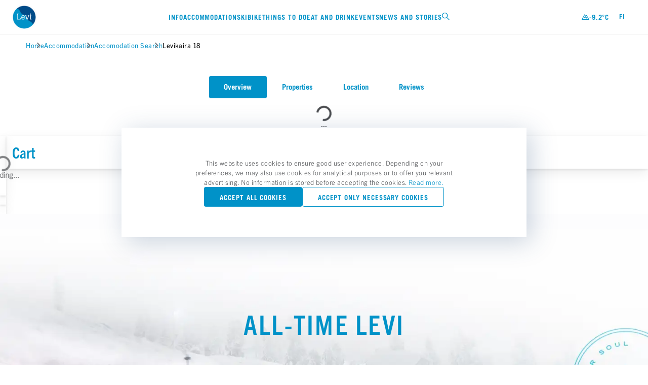

--- FILE ---
content_type: text/html; charset=UTF-8
request_url: https://www.levi.fi/en/accommodation/apartment-for-10-persons-levikaira-18-ptlek18-ls1b/
body_size: 18270
content:
<!DOCTYPE html><html lang="en"><head><script>
          // Define dataLayer and the gtag function.
          window.dataLayer = window.dataLayer || [];
          function gtag(){dataLayer.push(arguments);}

          // Default ad_storage to 'denied'.
          gtag('consent', 'default', {
            'ad_storage': 'denied',
            'analytics_storage': 'denied'
          });

          window._hsq = window._hsq || []
          _hsq.push(['doNotTrack']);    
          </script><script>        
            var hjLoaded = false;
            var loadHotjar = function()
            {
              if (!hjLoaded) 
              {
                (function(h,o,t,j,a,r){
                    h.hj=h.hj||function(){(h.hj.q=h.hj.q||[]).push(arguments)};
                    h._hjSettings={hjid:2862605,hjsv:6};
                    a=o.getElementsByTagName('head')[0];
                    r=o.createElement('script');r.async=1;
                    r.src=t+h._hjSettings.hjid+j+h._hjSettings.hjsv;
                    a.appendChild(r);
                })(window,document,'https://static.hotjar.com/c/hotjar-','.js?sv=');
              }
            }
          </script><script>
            !function(f,b,e,v,n,t,s)
            {if(f.fbq)return;n=f.fbq=function()
            {n.callMethod? n.callMethod.apply(n,arguments):n.queue.push(arguments)};
            if(!f._fbq)f._fbq=n;n.push=n;n.loaded=!0;n.version='2.0';
            n.queue=[];t=b.createElement(e);t.async=!0;
            t.src=v;s=b.getElementsByTagName(e)[0];
            s.parentNode.insertBefore(t,s)}(window, document,'script',
            'https://connect.facebook.net/en_US/fbevents.js');
            fbq('consent', 'revoke')
            fbq('init', '1007016539364762');
            fbq('track', 'PageView');
          </script><noscript>
            <img
            height="1"
            width="1"
            style='display: none'
            src="https://www.facebook.com/tr?id=1007016539364762&ev=PageView&noscript=1"
          />
            </noscript><meta charSet="utf-8"/><meta http-equiv="x-ua-compatible" content="ie=edge"/><meta name="viewport" content="width=device-width,initial-scale=1.0"/><meta property="og:site_name" content="Levi"/><meta property="og:type" content="website"/><link rel="preload" crossorigin="anonymous" as="font" type="font/woff2" href="/fonts/icons.woff2"/><link rel="preload" crossorigin="anonymous" as="font" type="font/woff2" href="/fonts/44873ff2-7c09-4145-8135-0358bbc27875.woff2"/><link rel="preload" crossorigin="anonymous" as="font" type="font/woff2" href="/fonts/30aba873-93af-406b-b54a-66c5b5e82896.woff2"/><link rel="preload" crossorigin="anonymous" as="font" type="font/woff2" href="/fonts/f60ac017-5add-421a-81d8-de73fa524916.woff2"/><link rel="preload" crossorigin="anonymous" as="font" type="font/woff2" href="/fonts/76ff855d-34ce-44c1-8945-9e8a9d3f7428.woff2"/><link rel="preload" crossorigin="anonymous" as="font" type="font/woff2" href="/fonts/376eee11-9a10-4bc6-a111-8ab1e673bb6b.woff2"/><link rel="prefetch" crossorigin="anonymous" as="font" type="font/woff2" href="/fonts/d4a722a6-2380-42f5-9390-886fdba5ba81.woff2"/><link rel="prefetch" crossorigin="anonymous" as="font" type="font/woff2" href="/fonts/0bb53c3f-90c9-4f19-a4aa-6287f88b78d3.woff2"/><link rel="prefetch" crossorigin="anonymous" as="font" type="font/woff2" href="/fonts/ec10339d-18e7-4c13-9a86-00306eb3d186.woff2"/><link rel="prefetch" crossorigin="anonymous" as="font" type="font/woff2" href="/fonts/9c631b0e-d01a-4c9f-a09a-ef1f976b1530.woff2"/><link rel="prefetch" crossorigin="anonymous" as="font" type="font/woff2" href="/fonts/b575f73d-ccf6-4456-99fc-c52d5c2d6cf6.woff2"/><link rel="prefetch" crossorigin="anonymous" as="font" type="font/woff2" href="/fonts/6026c582-8424-49d0-8450-5ba02264c5ad.woff2"/><style>
  @font-face {
    font-family: 'icons';
    font-display: fallback;
    src: url('/fonts/icons.woff2') format('woff2'), url('/fonts/icons.woff') format('woff');
  }
  @font-face {
    font-family: 'Trade Gothic Next LT W01 Bd Cn';
    font-display: fallback;
    src: url('/fonts/44873ff2-7c09-4145-8135-0358bbc27875.woff2')
        format('woff2'),
      url('/fonts/e50244b4-dd8b-4e3f-91b6-7974f2c999d6.woff') format('woff');
  }
  @font-face {
    font-family: 'Trade Gothic LT W05 Bold';
    font-display: fallback;
    src: url('/fonts/30aba873-93af-406b-b54a-66c5b5e82896.woff2')
        format('woff2'),
      url('/fonts/59cd5e10-9d20-4b86-850d-78b9beb6dfcd.woff') format('woff');
  }
  @font-face {
    font-family: 'Trade Gothic LT W05 Bold Ext';
    font-display: fallback;
    src: url('/fonts/f60ac017-5add-421a-81d8-de73fa524916.woff2')
        format('woff2'),
      url('/fonts/2c4fc028-4b8c-4670-9b3c-fe7ca88b38e1.woff') format('woff');
  }
  @font-face {
    font-family: 'Trade Gothic Next LT W01 Light';
    font-display: fallback;
    src: url('/fonts/76ff855d-34ce-44c1-8945-9e8a9d3f7428.woff2')
        format('woff2'),
      url('/fonts/c2f2df98-3119-4cb3-a081-ed90de0cde49.woff') format('woff');
  }
  @font-face {
    font-family: 'Trade Gothic Next LT W01 Rg';
    font-display: fallback;
    src: url('/fonts/376eee11-9a10-4bc6-a111-8ab1e673bb6b.woff2')
        format('woff2'),
      url('/fonts/c702ae07-0339-4b2c-86b6-94ecb316d6d0.woff') format('woff');
  }
</style><script>
              const sheet = document.createElement('link');
              sheet.rel = 'stylesheet';
              sheet.media = 'print';
              sheet.onload = () => { sheet.media = 'all'; };
              sheet.href="/css/fonts.css";
              document.head.appendChild(sheet)
          </script><link rel="preconnect" href="https://levi-CloudProd-agent.frendsapp.com/api"/><link rel="icon" href="/favicon/favicon.ico" sizes="any"/><link rel="icon" href="/favicon/icon.svg" type="image/svg+xml"/><link rel="apple-touch-icon" href="/favicon/apple-touch-icon.png"/><script>
          var MTIProjectId='623daa03-7c13-438d-b445-8b15e786a021';
          (function() {
              var mtiTracking = document.createElement('script');
              mtiTracking.type='text/javascript';
              mtiTracking.async='true';
                mtiTracking.src='/js/mtiFontTrackingCode.js';
              (document.getElementsByTagName('head')[0]||document.getElementsByTagName('body')[0]).appendChild( mtiTracking );
          })();
        </script><script type="text/javascript">
            window.winresCloud = {
              site: "LeviProduction",
              identifier: "Levi",
              endpoint: "https://varaamo2.matkaverkko.fi/Intres/WinresCloudService/feature-test-3/Cloud.svc/",
              style: "keskusvaraamo",
            };
        </script><link rel="stylesheet" type="text/css" href="//sites2.matkaverkko.fi/levi/styles.css"/><meta name="generator" content="Gatsby 5.15.0"/><meta data-react-helmet="true" property="og:image:width" content="1200"/><meta data-react-helmet="true" property="og:image:height" content="630"/><meta data-react-helmet="true" name="twitter:card" content="summary_large_image"/><meta data-react-helmet="true" property="og:url" content="https://www.levi.fi/en/accommodation/apartment-for-10-persons-levikaira-18-ptlek18-ls1b/"/><meta data-react-helmet="true" name="description" content="apartment for 10 persons / Levikaira 18"/><meta data-react-helmet="true" property="og:image" content="https://varaamo.levi.fi/intresdocs/mokit/levikaira19-20-2014-1.jpg"/><meta data-react-helmet="true" name="twitter:title" content="Levikaira 18 | Levi"/><meta data-react-helmet="true" property="og:title" content="Levikaira 18 | Levi"/><meta data-react-helmet="true" property="og:description" content="apartment for 10 persons / Levikaira 18"/><meta data-react-helmet="true" name="robots" content="index"/><style data-href="/styles.31e8236df6258645d381.css" data-identity="gatsby-global-css">:root{--swiper-theme-color:#007aff}:host{display:block;margin-left:auto;margin-right:auto;position:relative;z-index:1}.swiper{display:block;list-style:none;margin-left:auto;margin-right:auto;overflow:hidden;padding:0;position:relative;z-index:1}.swiper-vertical>.swiper-wrapper{flex-direction:column}.swiper-wrapper{box-sizing:content-box;display:flex;height:100%;position:relative;transition-property:transform;transition-timing-function:var(--swiper-wrapper-transition-timing-function,initial);width:100%;z-index:1}.swiper-android .swiper-slide,.swiper-ios .swiper-slide,.swiper-wrapper{transform:translateZ(0)}.swiper-horizontal{touch-action:pan-y}.swiper-vertical{touch-action:pan-x}.swiper-slide{display:block;flex-shrink:0;height:100%;position:relative;transition-property:transform;width:100%}.swiper-slide-invisible-blank{visibility:hidden}.swiper-autoheight,.swiper-autoheight .swiper-slide{height:auto}.swiper-autoheight .swiper-wrapper{align-items:flex-start;transition-property:transform,height}.swiper-backface-hidden .swiper-slide{backface-visibility:hidden;transform:translateZ(0)}.swiper-3d.swiper-css-mode .swiper-wrapper{perspective:1200px}.swiper-3d .swiper-wrapper{transform-style:preserve-3d}.swiper-3d{perspective:1200px;.swiper-cube-shadow,.swiper-slide{transform-style:preserve-3d}}.swiper-css-mode{>.swiper-wrapper{-ms-overflow-style:none;overflow:auto;scrollbar-width:none;&::-webkit-scrollbar{display:none}}>.swiper-wrapper>.swiper-slide{scroll-snap-align:start start}&.swiper-horizontal{>.swiper-wrapper{scroll-snap-type:x mandatory}}&.swiper-vertical{>.swiper-wrapper{scroll-snap-type:y mandatory}}&.swiper-free-mode{>.swiper-wrapper{scroll-snap-type:none}>.swiper-wrapper>.swiper-slide{scroll-snap-align:none}}&.swiper-centered{>.swiper-wrapper:before{content:"";flex-shrink:0;order:9999}>.swiper-wrapper>.swiper-slide{scroll-snap-align:center center;scroll-snap-stop:always}}&.swiper-centered.swiper-horizontal{>.swiper-wrapper>.swiper-slide:first-child{margin-inline-start:var(--swiper-centered-offset-before)}>.swiper-wrapper:before{height:100%;min-height:1px;width:var(--swiper-centered-offset-after)}}&.swiper-centered.swiper-vertical{>.swiper-wrapper>.swiper-slide:first-child{margin-block-start:var(--swiper-centered-offset-before)}>.swiper-wrapper:before{height:var(--swiper-centered-offset-after);min-width:1px;width:100%}}}.swiper-3d{.swiper-slide-shadow,.swiper-slide-shadow-bottom,.swiper-slide-shadow-left,.swiper-slide-shadow-right,.swiper-slide-shadow-top{height:100%;left:0;pointer-events:none;position:absolute;top:0;width:100%;z-index:10}.swiper-slide-shadow{background:rgba(0,0,0,.15)}.swiper-slide-shadow-left{background-image:linear-gradient(270deg,rgba(0,0,0,.5),transparent)}.swiper-slide-shadow-right{background-image:linear-gradient(90deg,rgba(0,0,0,.5),transparent)}.swiper-slide-shadow-top{background-image:linear-gradient(0deg,rgba(0,0,0,.5),transparent)}.swiper-slide-shadow-bottom{background-image:linear-gradient(180deg,rgba(0,0,0,.5),transparent)}}.swiper-lazy-preloader{border:4px solid var(--swiper-preloader-color,var(--swiper-theme-color));border-radius:50%;border-top:4px solid transparent;box-sizing:border-box;height:42px;left:50%;margin-left:-21px;margin-top:-21px;position:absolute;top:50%;transform-origin:50%;width:42px;z-index:10}.swiper-watch-progress .swiper-slide-visible,.swiper:not(.swiper-watch-progress){.swiper-lazy-preloader{animation:swiper-preloader-spin 1s linear infinite}}.swiper-lazy-preloader-white{--swiper-preloader-color:#fff}.swiper-lazy-preloader-black{--swiper-preloader-color:#000}@keyframes swiper-preloader-spin{0%{transform:rotate(0deg)}to{transform:rotate(1turn)}}.swiper-pagination{position:absolute;text-align:center;transform:translateZ(0);transition:opacity .3s;z-index:10;&.swiper-pagination-hidden{opacity:0}&.swiper-pagination-disabled,.swiper-pagination-disabled>&{display:none!important}}.swiper-horizontal>.swiper-pagination-bullets,.swiper-pagination-bullets.swiper-pagination-horizontal,.swiper-pagination-custom,.swiper-pagination-fraction{bottom:var(--swiper-pagination-bottom,8px);left:0;top:var(--swiper-pagination-top,auto);width:100%}.swiper-pagination-bullets-dynamic{font-size:0;overflow:hidden;.swiper-pagination-bullet{position:relative;transform:scale(.33)}.swiper-pagination-bullet-active,.swiper-pagination-bullet-active-main{transform:scale(1)}.swiper-pagination-bullet-active-prev{transform:scale(.66)}.swiper-pagination-bullet-active-prev-prev{transform:scale(.33)}.swiper-pagination-bullet-active-next{transform:scale(.66)}.swiper-pagination-bullet-active-next-next{transform:scale(.33)}}.swiper-pagination-bullet{background:var(--swiper-pagination-bullet-inactive-color,#000);border-radius:var(--swiper-pagination-bullet-border-radius,50%);display:inline-block;height:var(--swiper-pagination-bullet-height,var(--swiper-pagination-bullet-size,8px));opacity:var(--swiper-pagination-bullet-inactive-opacity,.2);width:var(--swiper-pagination-bullet-width,var(--swiper-pagination-bullet-size,8px));button&{appearance:none;border:none;box-shadow:none;margin:0;padding:0}.swiper-pagination-clickable &{cursor:pointer}&:only-child{display:none!important}}.swiper-pagination-bullet-active{background:var(--swiper-pagination-color,var(--swiper-theme-color));opacity:var(--swiper-pagination-bullet-opacity,1)}.swiper-pagination-vertical.swiper-pagination-bullets,.swiper-vertical>.swiper-pagination-bullets{left:var(--swiper-pagination-left,auto);right:var(--swiper-pagination-right,8px);top:50%;transform:translate3d(0,-50%,0);.swiper-pagination-bullet{display:block;margin:var(--swiper-pagination-bullet-vertical-gap,6px) 0}&.swiper-pagination-bullets-dynamic{top:50%;transform:translateY(-50%);width:8px;.swiper-pagination-bullet{display:inline-block;transition:transform .2s,top .2s}}}.swiper-horizontal>.swiper-pagination-bullets,.swiper-pagination-horizontal.swiper-pagination-bullets{.swiper-pagination-bullet{margin:0 var(--swiper-pagination-bullet-horizontal-gap,4px)}&.swiper-pagination-bullets-dynamic{left:50%;transform:translateX(-50%);white-space:nowrap;.swiper-pagination-bullet{transition:transform .2s,left .2s}}}.swiper-horizontal.swiper-rtl>.swiper-pagination-bullets-dynamic .swiper-pagination-bullet{transition:transform .2s,right .2s}.swiper-pagination-fraction{color:var(--swiper-pagination-fraction-color,inherit)}.swiper-pagination-progressbar{background:var(--swiper-pagination-progressbar-bg-color,rgba(0,0,0,.25));position:absolute;.swiper-pagination-progressbar-fill{background:var(--swiper-pagination-color,var(--swiper-theme-color));height:100%;left:0;position:absolute;top:0;transform:scale(0);transform-origin:left top;width:100%}.swiper-rtl & .swiper-pagination-progressbar-fill{transform-origin:right top}&.swiper-pagination-horizontal,&.swiper-pagination-vertical.swiper-pagination-progressbar-opposite,.swiper-horizontal>&,.swiper-vertical>&.swiper-pagination-progressbar-opposite{height:var(--swiper-pagination-progressbar-size,4px);left:0;top:0;width:100%}&.swiper-pagination-horizontal.swiper-pagination-progressbar-opposite,&.swiper-pagination-vertical,.swiper-horizontal>&.swiper-pagination-progressbar-opposite,.swiper-vertical>&{height:100%;left:0;top:0;width:var(--swiper-pagination-progressbar-size,4px)}}.swiper-pagination-lock{display:none}:root{--swiper-navigation-size:44px}.swiper-button-next,.swiper-button-prev{align-items:center;color:var(--swiper-navigation-color,var(--swiper-theme-color));cursor:pointer;display:flex;height:var(--swiper-navigation-size);justify-content:center;position:absolute;width:var(--swiper-navigation-size);z-index:10;&.swiper-button-disabled{cursor:auto;opacity:.35;pointer-events:none}&.swiper-button-hidden{cursor:auto;opacity:0;pointer-events:none}.swiper-navigation-disabled &{display:none!important}svg{fill:currentColor;height:100%;object-fit:contain;pointer-events:none;transform-origin:center;width:100%}}.swiper-button-lock{display:none}.swiper-horizontal{.swiper-button-next,.swiper-button-prev,~.swiper-button-next,~.swiper-button-prev{margin-top:calc(0px - var(--swiper-navigation-size)/2);top:var(--swiper-navigation-top-offset,50%)}&.swiper-rtl .swiper-button-next,&.swiper-rtl~.swiper-button-next,&~.swiper-button-prev,.swiper-button-prev{left:var(--swiper-navigation-sides-offset,4px);right:auto}&.swiper-rtl .swiper-button-prev,&.swiper-rtl~.swiper-button-prev,&~.swiper-button-next,.swiper-button-next{left:auto;right:var(--swiper-navigation-sides-offset,4px)}&.swiper-rtl .swiper-button-next,&.swiper-rtl~.swiper-button-next,&~.swiper-button-prev,.swiper-button-prev{.swiper-navigation-icon{transform:rotate(180deg)}}&.swiper-rtl .swiper-button-prev,&.swiper-rtl~.swiper-button-prev{.swiper-navigation-icon{transform:rotate(0deg)}}}.swiper-vertical{.swiper-button-next,.swiper-button-prev,~.swiper-button-next,~.swiper-button-prev{left:var(--swiper-navigation-top-offset,50%);margin-left:calc(0px - var(--swiper-navigation-size)/2)}.swiper-button-prev,~.swiper-button-prev{bottom:auto;top:var(--swiper-navigation-sides-offset,4px);transform:rotate(-90deg)}.swiper-button-next,~.swiper-button-next{bottom:var(--swiper-navigation-sides-offset,4px);top:auto;transform:rotate(90deg)}}.swiper-fade{&.swiper-free-mode{.swiper-slide{transition-timing-function:ease-out}}.swiper-slide{pointer-events:none;transition-property:opacity;.swiper-slide{pointer-events:none}}.swiper-slide-active{pointer-events:auto;& .swiper-slide-active{pointer-events:auto}}}</style><link rel="sitemap" type="application/xml" href="/sitemap-index.xml"/><style>.gatsby-image-wrapper{position:relative;overflow:hidden}.gatsby-image-wrapper picture.object-fit-polyfill{position:static!important}.gatsby-image-wrapper img{bottom:0;height:100%;left:0;margin:0;max-width:none;padding:0;position:absolute;right:0;top:0;width:100%;object-fit:cover}.gatsby-image-wrapper [data-main-image]{opacity:0;transform:translateZ(0);transition:opacity .25s linear;will-change:opacity}.gatsby-image-wrapper-constrained{display:inline-block;vertical-align:top}</style><noscript><style>.gatsby-image-wrapper noscript [data-main-image]{opacity:1!important}.gatsby-image-wrapper [data-placeholder-image]{opacity:0!important}</style></noscript><script type="module">const e="undefined"!=typeof HTMLImageElement&&"loading"in HTMLImageElement.prototype;e&&document.body.addEventListener("load",(function(e){const t=e.target;if(void 0===t.dataset.mainImage)return;if(void 0===t.dataset.gatsbyImageSsr)return;let a=null,n=t;for(;null===a&&n;)void 0!==n.parentNode.dataset.gatsbyImageWrapper&&(a=n.parentNode),n=n.parentNode;const o=a.querySelector("[data-placeholder-image]"),r=new Image;r.src=t.currentSrc,r.decode().catch((()=>{})).then((()=>{t.style.opacity=1,o&&(o.style.opacity=0,o.style.transition="opacity 500ms linear")}))}),!0);</script><title data-react-helmet="true">Levikaira 18 | Levi</title><link data-react-helmet="true" rel="alternate" hrefLang="fi" href="https://www.levi.fi/majoitus/10-hengen-huoneisto-levikaira-18-ptlek18-ls1b/"/><link data-react-helmet="true" rel="alternate" hrefLang="en" href="https://www.levi.fi/en/accommodation/apartment-for-10-persons-levikaira-18-ptlek18-ls1b/"/><link data-react-helmet="true" rel="canonical" href="https://www.levi.fi/en/accommodation/apartment-for-10-persons-levikaira-18-ptlek18-ls1b/"/><script data-react-helmet="true" src="https://sites2.matkaverkko.fi/levi/komponentit/majoitus.js"></script><style data-styled="" data-styled-version="6.1.19">html,body{margin:0;padding:0;border:0;font-size:100%;font:inherit;vertical-align:baseline;}/*!sc*/
body{line-height:1;}/*!sc*/
div,span,applet,object,iframe,h1,h2,h3,h4,h5,h6,p,blockquote,pre,a,abbr,acronym,address,big,cite,code,del,dfn,em,img,ins,kbd,q,s,samp,small,strike,strong,sub,sup,tt,var,b,u,i,center,dl,dt,dd,ol,ul,li,fieldset,form,label,legend,table,caption,tbody,tfoot,thead,tr,th,td,article,aside,canvas,details,embed,figure,figcaption,footer,header,hgroup,menu,nav,output,ruby,section,summary,time,mark,audio,video{margin:0;padding:0;border:0;vertical-align:baseline;}/*!sc*/
article,aside,details,figcaption,figure,footer,header,hgroup,menu,nav,section{display:block;}/*!sc*/
ol,ul{list-style:none;}/*!sc*/
blockquote,q{quotes:none;}/*!sc*/
blockquote:before,blockquote:after,q:before,q:after{content:'';content:none;}/*!sc*/
table{border-collapse:collapse;border-spacing:0;}/*!sc*/
html{box-sizing:border-box;}/*!sc*/
html,body{-moz-osx-font-smoothing:grayscale;-webkit-font-smoothing:antialiased;font-smooth:always;-webkit-tap-highlight-color:transparent;width:100%;}/*!sc*/
body>div{width:100%;max-width:1440px;margin:0 auto;position:relative;}/*!sc*/
*,*:before,*:after{box-sizing:inherit;}/*!sc*/
a{text-decoration:unset;color:inherit;}/*!sc*/
button{margin:0;border:0;font:inherit;background-color:unset;}/*!sc*/
figure{line-height:0;}/*!sc*/
details>summary::-webkit-details-marker{display:none;}/*!sc*/
input{margin:0;}/*!sc*/
@media only screen and (min-width: 992px){html{font-size:calc( 13px + 3 * ((100vw - 992px) / 448) );}}/*!sc*/
@media only screen and (min-width: 1440px){html{font-size:100%;}}/*!sc*/
:root,[data-theme='Default']{--base-primary-heading-color:#0092C8;--base-secondary-heading-color:#4B4D50;--base-body-color:#4B4D50;--base-link-color:#0092C8;--btn-bg:transparent;--btn-bg-hover:#0085BF;--btn-border-color:#0092C8;--btn-color:#0092C8;--btn-disabled-border-color:#9E9FA1;--btn-disabled-color:#9E9FA1;--card-color-heading:#0092C8;--card-color:#4B4D50;--card-grid-color-heading-primary:#0092C8;--card-grid-color-heading-secondary:#4B4D50;--card-grid-color-heading-tertiary:#9E9FA1;--nav-logo-size:3.375rem;--search-bar-bg:#F1F4F7;}/*!sc*/
[data-theme='Primary']{--base-primary-heading-color:#0092C8;--base-secondary-heading-color:#4B4D50;--base-body-color:#4B4D50;--base-link-color:#0092C8;--btn-bg:#0092C8;--btn-bg-hover:#0085BF;--btn-border-color:transparent;--btn-color:#FFFFFF;--btn-disabled-border-color:transparent;--btn-disabled-color:#FFFFFF;--btn-disabled-bg:#E1E4E9;--card-color-heading:#0092C8;--card-color:#4B4D50;--card-grid-color-heading-primary:#0092C8;--card-grid-color-heading-secondary:#4B4D50;--card-grid-color-heading-tertiary:#9E9FA1;--nav-logo-size:4rem;--nav-bg-color:transparent;--nav-bg-shadow:none;--nav-vertical-align:flex-start;--nav-vertical-padding:1.25rem;--search-bar-bg:rgb(255 255 255 / 0.9);}/*!sc*/
[data-theme='PrimaryInverse']{--base-primary-heading-color:#FFFFFF;--base-secondary-heading-color:#FFFFFF;--base-body-color:#FFFFFF;--base-link-color:#0092C8;--btn-bg:#FFFFFF;--btn-bg-hover:#0085BF;--btn-border-color:transparent;--btn-color:#0092C8;--btn-disabled-border-color:transparent;--btn-disabled-color:#FFFFFF;--btn-disabled-bg:#E1E4E9;--card-color-heading:#0092C8;--card-color:#4B4D50;--card-grid-color-heading-primary:#0092C8;--card-grid-color-heading-secondary:#4B4D50;--card-grid-color-heading-tertiary:#9E9FA1;--nav-logo-size:4rem;--nav-bg-color:transparent;--nav-bg-shadow:none;--nav-vertical-align:flex-start;--nav-vertical-padding:1.25rem;--nav-color:#FFFFFF;--search-bar-bg:rgb(255 255 255 / 0.9);}/*!sc*/
[data-theme='Sustainability']{--base-primary-heading-color:#6ABD82;--base-secondary-heading-color:#4B4D50;--base-body-color:#4B4D50;--base-link-color:#6ABD82;--btn-bg:transparent;--btn-bg-hover:#6ABD82;--btn-border-color:#6ABD82;--btn-color:#6ABD82;--btn-disabled-border-color:#9E9FA1;--btn-disabled-color:#9E9FA1;--card-color-heading:#0092C8;--card-color:#4B4D50;--card-grid-color-heading-primary:#0092C8;--card-grid-color-heading-secondary:#4B4D50;--card-grid-color-heading-tertiary:#9E9FA1;--nav-logo-size:3.375rem;--search-bar-bg:#F1F4F7;}/*!sc*/
[data-theme='Alert']{--base-primary-heading-color:#0092C8;--base-secondary-heading-color:#4B4D50;--base-body-color:#FFFFFF;--base-link-color:#FFFFFF;--btn-bg:transparent;--btn-bg-hover:#FFFFFF;--btn-border-color:#FFFFFF;--btn-color:#FFFFFF;--btn-disabled-border-color:#9E9FA1;--btn-disabled-color:#9E9FA1;--btn-color-hover:#FE5065;--card-color-heading:#0092C8;--card-color:#4B4D50;--card-grid-color-heading-primary:#0092C8;--card-grid-color-heading-secondary:#4B4D50;--card-grid-color-heading-tertiary:#9E9FA1;--nav-logo-size:3.375rem;--search-bar-bg:#F1F4F7;}/*!sc*/
[data-theme='LeviBlack']{--base-primary-heading-color:#0092C8;--base-secondary-heading-color:#4B4D50;--base-body-color:#4B4D50;--base-link-color:#0092C8;--btn-bg:transparent;--btn-bg-hover:#0085BF;--btn-border-color:#0092C8;--btn-color:#0092C8;--btn-disabled-border-color:#9E9FA1;--btn-disabled-color:#9E9FA1;--card-color-heading:#0092C8;--card-color:#4B4D50;--card-grid-color-heading-primary:#0092C8;--card-grid-color-heading-secondary:#4B4D50;--card-grid-color-heading-tertiary:#9E9FA1;--nav-logo-size:3.375rem;--search-bar-bg:#F1F4F7;}/*!sc*/
:root{--gutter:1rem;--columns:1;--max-section-width:100vw;--max-content-width:calc(100vw - 2rem);--swiper-pagination-zindex:10;}/*!sc*/
@media only screen and (min-width: 576px){:root{--columns:6;--max-section-width:768px;--max-content-width:calc(100vw - (1.5rem * 2));}}/*!sc*/
@media only screen and (min-width: 768px){:root{--columns:12;--max-section-width:992px;--max-content-width:calc(100vw - (2rem * 2));}}/*!sc*/
@media only screen and (min-width: 992px){:root{--gutter:1.5rem;--max-section-width:1440px;--max-content-width:calc(100vw - (3.4375rem * 2));}}/*!sc*/
@media only screen and (min-width: 1440px){:root{--max-content-width:1330px;}}/*!sc*/
.swiper-pagination{z-index:var(--swiper-pagination-zindex);}/*!sc*/
.contentfulMarkdown img{max-width:100%;}/*!sc*/
.restaurant-menu ul+p{margin-top:2.5rem;}/*!sc*/
.gatsby-image-wrapper{overflow:visible;}/*!sc*/
.gatsby-image-wrapper img[alt*="Bike-Park-kartta"]{width:var(--max-content-width);position:relative;left:calc(var(--max-content-width) / -2 + 50%);height:auto;margin-top:-70%;}/*!sc*/
:root{--scrollbar-width:0px;}/*!sc*/
.portal__modal-container{z-index:999999;position:fixed;top:0;left:0;width:100vw;max-width:100vw;height:100%;background:rgba(0,0,0,0.35);}/*!sc*/
.modal-is-open{touch-action:none;-webkit-overflow-scrolling:none;overflow:hidden;overscroll-behavior:none;padding-right:var(--scrollbar-width);}/*!sc*/
data-styled.g1[id="sc-global-eIICtN1"]{content:"sc-global-eIICtN1,"}/*!sc*/
.grSEcB{display:inline-block;vertical-align:middle;font-family:icons!important;font-size:1rem;font-style:normal;font-weight:normal!important;font-variant:normal;line-height:1;}/*!sc*/
.grSEcB:before{content:attr(data-icon);}/*!sc*/
data-styled.g2[id="Icon-sc-15b61n4-0"]{content:"grSEcB,"}/*!sc*/
.cYRaUv{font-family:'Trade Gothic Next LT W01 Bd Cn',Arial Narrow,Helvetica,Arial,sans-serif;font-style:normal;text-transform:uppercase;}/*!sc*/
data-styled.g3[id="Typographystyled__BaseHeading-sc-9azb64-0"]{content:"cYRaUv,"}/*!sc*/
.kByyTj{font-size:2rem;line-height:1.25;letter-spacing:0.078125rem;color:var(--base-primary-heading-color);}/*!sc*/
@media only screen and (min-width: 992px){.kByyTj{font-size:3.5rem;line-height:1.23;letter-spacing:0.21875rem;}}/*!sc*/
data-styled.g5[id="Typographystyled__Display-sc-9azb64-2"]{content:"kByyTj,"}/*!sc*/
.Jdnae{font-family:'Trade Gothic LT W05 Bold Ext',Helvetica,Arial,sans-serif;font-style:normal;color:var(--base-secondary-heading-color);font-size:0.75rem;line-height:1.83;letter-spacing:0.3125rem;}/*!sc*/
@media only screen and (min-width: 992px){.Jdnae{font-size:1rem;line-height:1.125;letter-spacing:0.5rem;}}/*!sc*/
data-styled.g11[id="Typographystyled__SubHeadingLarge-sc-9azb64-8"]{content:"Jdnae,"}/*!sc*/
@media only screen and (min-width: 992px){.dTUMlY{font-size:0.6875rem;line-height:1.36;letter-spacing:0.125rem;}}/*!sc*/
data-styled.g12[id="Typographystyled__SubHeadingSmall-sc-9azb64-9"]{content:"dTUMlY,"}/*!sc*/
.ggWlbU{font-family:'Trade Gothic LT W05 Roman',Arial Narrow,Helvetica,Arial,sans-serif;font-style:normal;font-size:1rem;line-height:1.45;letter-spacing:0.03125rem;}/*!sc*/
.Typographystyled__BodyIngres-sc-9azb64-10+.Typographystyled__BodyIngres-sc-9azb64-10,.ggWlbU p+p{margin-top:2rem;}/*!sc*/
@media only screen and (min-width: 992px){.ggWlbU{font-size:1.4375rem;}}/*!sc*/
data-styled.g13[id="Typographystyled__BodyIngres-sc-9azb64-10"]{content:"ggWlbU,"}/*!sc*/
.iUXiRE{font-family:'Trade Gothic LT W05 Bold',Arial Narrow,Helvetica,Arial,sans-serif;font-style:normal;text-transform:uppercase;}/*!sc*/
data-styled.g16[id="Typographystyled__BaseLink-sc-9azb64-13"]{content:"iUXiRE,"}/*!sc*/
.lhoWeV{font-family:'Trade Gothic Next LT W01 Rg',Arial Narrow,Helvetica,Arial,sans-serif;font-style:normal;font-size:0.9375rem;line-height:1.25;letter-spacing:0.03125rem;text-transform:none;}/*!sc*/
@media only screen and (min-width: 992px){.lhoWeV{font-size:0.875rem;}}/*!sc*/
data-styled.g20[id="Typographystyled__SubLink-sc-9azb64-17"]{content:"lhoWeV,"}/*!sc*/
.kwghGJ{position:relative;z-index:99;left:0;display:flex;width:100%;max-width:100%;justify-content:space-between;background-color:var(--nav-bg-color,#FFFFFF);box-shadow:var(--nav-bg-shadow,rgb(0 0 0 / 7%) 0px 1px 0px);color:var(--nav-color,#0092C8);align-items:center;padding:0.6875rem 1rem 0.6875rem 0.5625rem;}/*!sc*/
@media only screen and (max-width: 767.8px){.kwghGJ{--nav-logo-size:2.875rem;}}/*!sc*/
@media only screen and (min-width: 992px){.kwghGJ{align-items:var(--nav-vertical-align,center);padding:var(--nav-vertical-padding,0.5625rem) 3rem var(--nav-vertical-padding,0.5625rem) 1.5rem;}}/*!sc*/
data-styled.g64[id="MainNavigationstyled__NavContainer-sc-19vn1k7-0"]{content:"kwghGJ,"}/*!sc*/
.jGiKsU{display:flex;align-items:center;width:100%;max-width:var(--max-section-width);margin:0 auto;justify-content:space-between;}/*!sc*/
.jGiKsU >.Icon-sc-15b61n4-0{margin-left:auto;}/*!sc*/
.jGiKsU .MainNavigationstyled__NavLinksUl-sc-19vn1k7-1+.Icon-sc-15b61n4-0{margin-left:unset;}/*!sc*/
.jGiKsU .MainNavigationstyled__NavLinksUl-sc-19vn1k7-1:first-of-type{margin-left:auto;}/*!sc*/
@media only screen and (min-width: 992px){@media (hover: hover) and (pointer: fine){.jGiKsU .MainNavigationstyled__NavLinksUl-sc-19vn1k7-1:first-of-type{margin:0 auto;}.jGiKsU .MainNavigationstyled__NavLinksUl-sc-19vn1k7-1:first-of-type:before{content:'';width:4rem;}.jGiKsU a+.MainNavigationstyled__NavLinksUl-sc-19vn1k7-1:first-of-type:before{content:unset;width:unset;}}}/*!sc*/
data-styled.g66[id="MainNavigationstyled__NavContentContainer-sc-19vn1k7-2"]{content:"jGiKsU,"}/*!sc*/
.faPIFC{background-image:url([data-uri]);background-size:100%;width:var(--nav-logo-size,4rem);height:var(--nav-logo-size,4rem);}/*!sc*/
data-styled.g109[id="MainNavigation__Logo-sc-ib9pfy-0"]{content:"faPIFC,"}/*!sc*/
.gcGFYx{background-color:#FDFDFE;width:100%;display:flex;flex-direction:column;margin:0 auto;padding:3rem 0;gap:var(--gutter);}/*!sc*/
@media only screen and (min-width: 576px){.gcGFYx{max-width:var(--max-section-width);flex-direction:row;padding:5rem 0;}}/*!sc*/
data-styled.g110[id="Sectionstyled__Section-sc-1hdsffv-0"]{content:"gcGFYx,"}/*!sc*/
.ciNbGL{flex-direction:column;padding:0;position:relative;max-width:var(--max-section-width);}/*!sc*/
data-styled.g111[id="Footerstyled__Footer-sc-1wrzn26-0"]{content:"ciNbGL,"}/*!sc*/
.eyAuZa{width:100%;height:auto;position:absolute;top:2rem;left:0;right:0;margin:auto;}/*!sc*/
data-styled.g112[id="Footerstyled__FooterBackgroundImage-sc-1wrzn26-1"]{content:"eyAuZa,"}/*!sc*/
.ccgycl{width:100%;max-width:var(--max-content-width);margin:0 auto;z-index:2;height:208vw;min-height:782px;align-items:center;display:flex;flex-direction:column;padding-top:min(4rem,17vw);}/*!sc*/
.ccgycl .Typographystyled__Display-sc-9azb64-2{max-width:14rem;text-align:center;}/*!sc*/
@media only screen and (min-width: 768px){.ccgycl{height:74.5vw;max-height:1074px;padding-top:min(13rem,14.5vw);}.ccgycl .Typographystyled__Display-sc-9azb64-2{max-width:27rem;}}/*!sc*/
data-styled.g113[id="Footerstyled__FooterHeadContent-sc-1wrzn26-2"]{content:"ccgycl,"}/*!sc*/
.inOPl{display:flex;flex-direction:column;align-items:center;margin-top:auto;margin-bottom:5.5rem;}/*!sc*/
.inOPl .Typographystyled__SubHeadingLarge-sc-9azb64-8{color:#9E9FA1;}/*!sc*/
.inOPl ul{display:flex;align-items:center;gap:3rem;margin-top:3rem;flex-direction:column;}/*!sc*/
@media only screen and (min-width: 768px){.inOPl ul{gap:6rem;flex-direction:row;}}/*!sc*/
data-styled.g114[id="Footerstyled__PartnersContent-sc-1wrzn26-3"]{content:"inOPl,"}/*!sc*/
.blAnsU{z-index:2;width:100%;max-width:var(--max-content-width);margin:0 auto;border-top:1px solid #E1E4E9;color:#4B4D50;display:flex;flex-direction:column;padding:4rem 1.5rem 3.625rem;}/*!sc*/
@media only screen and (min-width: 768px){.blAnsU{padding:4.5rem 3.5rem 5rem;justify-content:space-between;flex-direction:row;}}/*!sc*/
.blAnsU nav{padding-bottom:4rem;--link-underline-height:2px;}/*!sc*/
@media only screen and (min-width: 768px){.blAnsU nav{padding-bottom:0;flex-basis:30.5%;}}/*!sc*/
.blAnsU nav ul li a{text-decoration:none;background-image:linear-gradient(currentColor,currentColor);background-position:0 100%;background-repeat:no-repeat;background-size:0% var(--link-underline-height,1px);padding-bottom:calc(var(--link-underline-height,1px) + 1px);transition-property:background-size;transition-duration:0.25s;transition-timing-function:cubic-bezier(0.455,  0.030, 0.515, 0.955);}/*!sc*/
@media (hover: hover) and (pointer: fine){.blAnsU nav ul li a:hover{background-size:100% var(--link-underline-height,1px);}}/*!sc*/
.blAnsU nav ul li+li{margin-top:1rem;}/*!sc*/
.blAnsU >div{border-top:1px solid #E1E4E9;padding-top:4rem;padding-bottom:4rem;}/*!sc*/
@media only screen and (min-width: 768px){.blAnsU >div{border-top:unset;padding-top:0;padding-bottom:0;}}/*!sc*/
.blAnsU >div ul{display:flex;flex-wrap:wrap;gap:1.125rem;margin-top:1.5rem;}/*!sc*/
@media only screen and (min-width: 768px){.blAnsU >div ul{gap:var(--gutter);}}/*!sc*/
.blAnsU >div address{display:flex;flex-direction:column;align-items:flex-start;}/*!sc*/
.blAnsU >div address .Typographystyled__SubLink-sc-9azb64-17{margin-top:0.85rem;}/*!sc*/
.blAnsU >div address .Typographystyled__SubHeadingSmall-sc-9azb64-9{color:#0092C8;}/*!sc*/
.blAnsU >div address .Typographystyled__SubHeadingSmall-sc-9azb64-9+.Typographystyled__SubLink-sc-9azb64-17{margin-top:1.5rem;}/*!sc*/
.blAnsU >div address a{text-decoration:none;background-image:linear-gradient(currentColor,currentColor);background-position:0 100%;background-repeat:no-repeat;background-size:0% var(--link-underline-height,1px);padding-bottom:calc(var(--link-underline-height,1px) + 1px);transition-property:background-size;transition-duration:0.25s;transition-timing-function:cubic-bezier(0.455,  0.030, 0.515, 0.955);}/*!sc*/
@media (hover: hover) and (pointer: fine){.blAnsU >div address a:hover{background-size:100% var(--link-underline-height,1px);}}/*!sc*/
data-styled.g115[id="Footerstyled__FooterMainContent-sc-1wrzn26-4"]{content:"blAnsU,"}/*!sc*/
.hrrMpt{border:1px solid #E1E4E9;border-radius:2.5rem;width:2.5rem;height:2.5rem;display:flex;align-items:center;justify-content:center;background-color:transparent;color:#6F7176;}/*!sc*/
@media (hover: hover) and (pointer: fine){.hrrMpt:hover{cursor:pointer;background-color:#3D4F8C;color:#FFFFFF;}}/*!sc*/
@media (pointer: coarse){.hrrMpt:active{background-color:#3D4F8C;color:#FFFFFF;}}/*!sc*/
.hrrMpt:not([disabled]){transition-property:color,background-color,border-color;transition-duration:0.175s;transition-timing-function:cubic-bezier(0.455,  0.030, 0.515, 0.955);}/*!sc*/
.csFuqF{border:1px solid #E1E4E9;border-radius:2.5rem;width:2.5rem;height:2.5rem;display:flex;align-items:center;justify-content:center;background-color:transparent;color:#6F7176;}/*!sc*/
@media (hover: hover) and (pointer: fine){.csFuqF:hover{cursor:pointer;background-color:#BF3853;color:#FFFFFF;}}/*!sc*/
@media (pointer: coarse){.csFuqF:active{background-color:#BF3853;color:#FFFFFF;}}/*!sc*/
.csFuqF:not([disabled]){transition-property:color,background-color,border-color;transition-duration:0.175s;transition-timing-function:cubic-bezier(0.455,  0.030, 0.515, 0.955);}/*!sc*/
.eGiqKV{border:1px solid #E1E4E9;border-radius:2.5rem;width:2.5rem;height:2.5rem;display:flex;align-items:center;justify-content:center;background-color:transparent;color:#6F7176;}/*!sc*/
@media (hover: hover) and (pointer: fine){.eGiqKV:hover{cursor:pointer;background-color:#A81D1C;color:#FFFFFF;}}/*!sc*/
@media (pointer: coarse){.eGiqKV:active{background-color:#A81D1C;color:#FFFFFF;}}/*!sc*/
.eGiqKV:not([disabled]){transition-property:color,background-color,border-color;transition-duration:0.175s;transition-timing-function:cubic-bezier(0.455,  0.030, 0.515, 0.955);}/*!sc*/
data-styled.g116[id="SocialMediaButtonstyled__SocialMediaButton-sc-1pgyg1w-0"]{content:"hrrMpt,csFuqF,eGiqKV,"}/*!sc*/
.glAGHh{background-color:#FFFFFF;width:100%;max-width:var(--max-section-width);margin:0 auto;padding:1rem 0;}/*!sc*/
data-styled.g146[id="BreadCrumbsstyled__BreadCrumbContainer-sc-fbzh8g-0"]{content:"glAGHh,"}/*!sc*/
.fhUHSJ{display:flex;gap:1.5rem;width:100%;margin:0 auto;}/*!sc*/
@media only screen and (min-width: 576px){.fhUHSJ{max-width:var(--max-content-width);}}/*!sc*/
data-styled.g147[id="BreadCrumbsstyled__BreadCrumbList-sc-fbzh8g-1"]{content:"fhUHSJ,"}/*!sc*/
.bua-Dpd{position:relative;}/*!sc*/
.bua-Dpd a[href]{color:#0092C8;text-decoration:none;background-image:linear-gradient(currentColor,currentColor);background-position:0 100%;background-repeat:no-repeat;background-size:0% var(--link-underline-height,1px);padding-bottom:calc(var(--link-underline-height,1px) + 1px);transition-property:background-size;transition-duration:0.25s;transition-timing-function:cubic-bezier(0.455,  0.030, 0.515, 0.955);transition-property:background-size;transition-duration:0.25s;transition-timing-function:cubic-bezier(0.455,  0.030, 0.515, 0.955);}/*!sc*/
@media (hover: hover) and (pointer: fine){.bua-Dpd a[href]:hover{background-size:100% var(--link-underline-height,1px);}}/*!sc*/
.bua-Dpd+.bua-Dpd:before{font-size:1rem;font-family:icons!important;color:#6F7176;content:'';position:absolute;left:-1.25rem;top:0.0625rem;}/*!sc*/
data-styled.g148[id="BreadCrumbsstyled__BreadCrumbListItem-sc-fbzh8g-2"]{content:"bua-Dpd,"}/*!sc*/
.fXbRWX{margin-top:2.5rem;}/*!sc*/
data-styled.g329[id="accommodationPagestyled__TabsContainer-sc-12ewad7-15"]{content:"fXbRWX,"}/*!sc*/
.hrUyB{display:flex;flex-flow:row wrap;justify-content:center;gap:1rem;}/*!sc*/
data-styled.g330[id="accommodationPagestyled__TabsWrapper-sc-12ewad7-16"]{content:"hrUyB,"}/*!sc*/
.gTwlAZ{font-family:'Trade Gothic LT W05 Bold',Arial Narrow,Helvetica,Arial,sans-serif;font-style:normal;color:#0092C8;padding:1rem 2rem;border-radius:0.25rem;cursor:pointer;background-color:#0092C8;color:white;}/*!sc*/
.gTwlAZ:not([disabled]){transition-property:color,background-color,border-color;transition-duration:0.175s;transition-timing-function:cubic-bezier(0.455,  0.030, 0.515, 0.955);}/*!sc*/
.jDVWgF{font-family:'Trade Gothic LT W05 Bold',Arial Narrow,Helvetica,Arial,sans-serif;font-style:normal;color:#0092C8;padding:1rem 2rem;border-radius:0.25rem;cursor:pointer;}/*!sc*/
.jDVWgF:hover{background-color:#0092C8;color:white;}/*!sc*/
.jDVWgF:not([disabled]){transition-property:color,background-color,border-color;transition-duration:0.175s;transition-timing-function:cubic-bezier(0.455,  0.030, 0.515, 0.955);}/*!sc*/
data-styled.g331[id="accommodationPagestyled__TabSelector-sc-12ewad7-17"]{content:"gTwlAZ,jDVWgF,"}/*!sc*/
.hkHNhO{display:grid;grid-template-columns:1fr;}/*!sc*/
data-styled.g332[id="accommodationPagestyled__PictureContainer-sc-12ewad7-18"]{content:"hkHNhO,"}/*!sc*/
.fzNeAG{margin-top:1rem;}/*!sc*/
data-styled.g333[id="accommodationPagestyled__TabContent-sc-12ewad7-19"]{content:"fzNeAG,"}/*!sc*/
.hHmvnW{display:flex;flex-wrap:none;justify-content:space-between;gap:1rem;align-items:flex-start;}/*!sc*/
data-styled.g334[id="accommodationPagestyled__Row-sc-12ewad7-20"]{content:"hHmvnW,"}/*!sc*/
.geJiaY{margin-top:1rem;}/*!sc*/
data-styled.g335[id="accommodationPagestyled__StickyAreaContainer-sc-12ewad7-21"]{content:"geJiaY,"}/*!sc*/
.cNUGaA{position:sticky;top:1rem;flex-grow:1;}/*!sc*/
data-styled.g336[id="accommodationPagestyled__ShoppingCartContainer-sc-12ewad7-22"]{content:"cNUGaA,"}/*!sc*/
</style><script>(function(w,d,s,l,i){w[l]=w[l]||[];w[l].push({'gtm.start': new Date().getTime(),event:'gtm.js'});var f=d.getElementsByTagName(s)[0], j=d.createElement(s),dl=l!='dataLayer'?'&l='+l:'';j.async=true;j.src= 'https://www.googletagmanager.com/gtm.js?id='+i+dl+'';f.parentNode.insertBefore(j,f); })(window,document,'script','dataLayer', 'GTM-KXMST8S');</script><link rel="manifest" href="/manifest.webmanifest" crossorigin="anonymous"/><link rel="apple-touch-icon" sizes="192x192" href="/favicon/android-chrome-192x192.png"/><link rel="apple-touch-icon" sizes="512x512" href="/favicon/android-chrome-512x512.png"/><script type="text/javascript" id="hs-script-loader" async="" defer="" src="https://js-eu1.hs-scripts.com/19903251.js"></script></head><body><noscript><iframe src="https://www.googletagmanager.com/ns.html?id=GTM-KXMST8S" height="0" width="0" style="display: none; visibility: hidden" aria-hidden="true"></iframe></noscript><div id="___gatsby"><div style="outline:none" tabindex="-1" id="gatsby-focus-wrapper"><nav class="ThemeContainer__ThemeWrapper-sc-1iprzc3-0 heKwKt MainNavigationstyled__NavContainer-sc-19vn1k7-0 kwghGJ" data-theme="Default"><div class="MainNavigationstyled__NavContentContainer-sc-19vn1k7-2 jGiKsU"><a href="/en" aria-label="Home"><figure class="MainNavigation__Logo-sc-ib9pfy-0 faPIFC"></figure></a></div></nav><div><winres-reservation-popup>
  <winres-reservation-confirmation show-passengers="false"></winres-reservation-confirmation>
</winres-reservation-popup></div><div class="accommodationPagestyled__PictureContainer-sc-12ewad7-18 hkHNhO"><div><!-- <winres-wrapper name="picture"><template><winres-reservation-header template-url="custom/joiku/winresReservationHeader.html" show-headline="false"></winres-reservation-header></template></winres-wrapper> -->
<winres-accom-heading></winres-accom-heading></div><nav class="BreadCrumbsstyled__BreadCrumbContainer-sc-fbzh8g-0 glAGHh"><ul class="BreadCrumbsstyled__BreadCrumbList-sc-fbzh8g-1 fhUHSJ"><li class="BreadCrumbsstyled__BreadCrumbListItem-sc-fbzh8g-2 bua-Dpd"><a href="/en" class="Typographystyled__BaseLink-sc-9azb64-13 Typographystyled__SubLink-sc-9azb64-17 iUXiRE lhoWeV">Home</a></li><li class="BreadCrumbsstyled__BreadCrumbListItem-sc-fbzh8g-2 bua-Dpd"><a href="/en/stay" class="Typographystyled__BaseLink-sc-9azb64-13 Typographystyled__SubLink-sc-9azb64-17 iUXiRE lhoWeV">Accommodation</a></li><li class="BreadCrumbsstyled__BreadCrumbListItem-sc-fbzh8g-2 bua-Dpd"><a href="/en/stay/accommodation-search" class="Typographystyled__BaseLink-sc-9azb64-13 Typographystyled__SubLink-sc-9azb64-17 iUXiRE lhoWeV">Accomodation Search</a></li><li class="BreadCrumbsstyled__BreadCrumbListItem-sc-fbzh8g-2 bua-Dpd"><span to="/en/accommodation/apartment-for-10-persons-levikaira-18-ptlek18-ls1b" class="Typographystyled__BaseLink-sc-9azb64-13 Typographystyled__SubLink-sc-9azb64-17 iUXiRE lhoWeV">Levikaira 18</span></li></ul></nav></div><div class="accommodationPagestyled__TabsContainer-sc-12ewad7-15 fXbRWX"><div class="accommodationPagestyled__TabsWrapper-sc-12ewad7-16 hrUyB"><div class="accommodationPagestyled__TabsWrapper-sc-12ewad7-16 hrUyB"><div class="accommodationPagestyled__TabSelector-sc-12ewad7-17 gTwlAZ">Overview</div><div class="accommodationPagestyled__TabSelector-sc-12ewad7-17 jDVWgF">Properties</div></div><div class="accommodationPagestyled__TabsWrapper-sc-12ewad7-16 hrUyB"><div class="accommodationPagestyled__TabSelector-sc-12ewad7-17 jDVWgF">Location</div><div class="accommodationPagestyled__TabSelector-sc-12ewad7-17 jDVWgF">Reviews</div></div></div></div><div class="accommodationPagestyled__TabContent-sc-12ewad7-19 fzNeAG"><div><!-- <winres-wrapper name="overview"><template>
  <winres-destination-info title-source="name" show-rating="true"></winres-destination-info>
</template></winres-wrapper> -->
<!-- <winres-accom-images style="width: 350px; height: 300px;"></winres-accom-images> -->
<winres-accom-overview></winres-accom-overview>
<style>body.winres-modal-open { overflow: hidden; }</style></div></div><div class="accommodationPagestyled__StickyAreaContainer-sc-12ewad7-21 geJiaY"><div class="accommodationPagestyled__Row-sc-12ewad7-20 hHmvnW"><div><!-- <winres-wrapper name="reservation"><template><winres-reservation-tickets daterange-calendar="true" template-url="custom/template/winresReservationTickets.html"></winres-reservation-tickets></template></winres-wrapper> -->

<winres-accom-calendar></winres-accom-calendar>
<winres-accom-pax></winres-accom-pax>
<winres-accom-add></winres-accom-add></div><div class="accommodationPagestyled__ShoppingCartContainer-sc-12ewad7-22 cNUGaA"><div><div id="winres-main-cart">
  <h2 id="winres-main-cart-heading"><winres-text key="cart">Ostoskori</winres-text></h2>
  <winres-accom-cart></winres-accom-cart>
</div>
<winres-accom-footer></winres-accom-footer></div></div></div></div><div><winres-wrapper name="listing"><template><winres-area-destinations limit="4" reservation-link-template="kohde" ignore-capacity="true"></winres-area-destinations></template></winres-wrapper></div><div><!-- <winres-shopping-cart-modal append-to-body="true">
  <winres-kv-booking-process></winres-kv-booking-process>
</winres-shopping-cart-modal> -->

<winres-accom-checkout></winres-accom-checkout></div><section class="ThemeContainer__ThemeWrapper-sc-1iprzc3-0 heKwKt Sectionstyled__Section-sc-1hdsffv-0 gcGFYx Footerstyled__Footer-sc-1wrzn26-0 ciNbGL" data-theme="Default"><div class="Footerstyled__FooterBackgroundImage-sc-1wrzn26-1 eyAuZa"></div><div class="Footerstyled__FooterHeadContent-sc-1wrzn26-2 ccgycl"><h2 id="All-time Levi" class="Typographystyled__BaseHeading-sc-9azb64-0 Typographystyled__Display-sc-9azb64-2 cYRaUv kByyTj">All-time Levi</h2><div class="Footerstyled__PartnersContent-sc-1wrzn26-3 inOPl"><h4 class="Typographystyled__BaseHeading-sc-9azb64-0 Typographystyled__SubHeadingLarge-sc-9azb64-8 cYRaUv Jdnae">Official partners</h4><ul><li><a href="/en/info/media/official-partners/audi/"><div data-gatsby-image-wrapper="" class="gatsby-image-wrapper gatsby-image-wrapper-constrained"><div style="max-width:72px;display:block"><img alt="" role="presentation" aria-hidden="true" src="data:image/svg+xml;charset=utf-8,%3Csvg%20height=&#x27;25&#x27;%20width=&#x27;72&#x27;%20xmlns=&#x27;http://www.w3.org/2000/svg&#x27;%20version=&#x27;1.1&#x27;%3E%3C/svg%3E" style="max-width:100%;display:block;position:static"/></div><img aria-hidden="true" data-placeholder-image="" style="opacity:1;transition:opacity 500ms linear;background-color:transparent;position:absolute;top:0;left:0;bottom:0;right:0" decoding="async" src="[data-uri]" alt=""/><picture><source type="image/webp" data-srcset="https://images.ctfassets.net/sqofpczsslzu/4ZScxgPawjmxaxuzHeqUAf/bd2bdd0e1c2ea689b963c3d015cf8e23/Audi_Rings_dark_grey1.png?w=72&amp;h=25&amp;q=50&amp;fm=webp&amp;bg=transparent 72w" sizes="(min-width: 72px) 72px, 100vw"/><img data-gatsby-image-ssr="" data-main-image="" style="opacity:0" sizes="(min-width: 72px) 72px, 100vw" decoding="async" loading="lazy" data-src="https://images.ctfassets.net/sqofpczsslzu/4ZScxgPawjmxaxuzHeqUAf/bd2bdd0e1c2ea689b963c3d015cf8e23/Audi_Rings_dark_grey1.png?w=72&amp;h=25&amp;q=50&amp;fm=png&amp;bg=transparent" data-srcset="https://images.ctfassets.net/sqofpczsslzu/4ZScxgPawjmxaxuzHeqUAf/bd2bdd0e1c2ea689b963c3d015cf8e23/Audi_Rings_dark_grey1.png?w=72&amp;h=25&amp;q=50&amp;fm=png&amp;bg=transparent 72w" alt="Audi&#x27;s logo"/></picture><noscript><picture><source type="image/webp" srcSet="https://images.ctfassets.net/sqofpczsslzu/4ZScxgPawjmxaxuzHeqUAf/bd2bdd0e1c2ea689b963c3d015cf8e23/Audi_Rings_dark_grey1.png?w=72&amp;h=25&amp;q=50&amp;fm=webp&amp;bg=transparent 72w" sizes="(min-width: 72px) 72px, 100vw"/><img data-gatsby-image-ssr="" data-main-image="" style="opacity:0" sizes="(min-width: 72px) 72px, 100vw" decoding="async" loading="lazy" src="https://images.ctfassets.net/sqofpczsslzu/4ZScxgPawjmxaxuzHeqUAf/bd2bdd0e1c2ea689b963c3d015cf8e23/Audi_Rings_dark_grey1.png?w=72&amp;h=25&amp;q=50&amp;fm=png&amp;bg=transparent" srcSet="https://images.ctfassets.net/sqofpczsslzu/4ZScxgPawjmxaxuzHeqUAf/bd2bdd0e1c2ea689b963c3d015cf8e23/Audi_Rings_dark_grey1.png?w=72&amp;h=25&amp;q=50&amp;fm=png&amp;bg=transparent 72w" alt="Audi&#x27;s logo"/></picture></noscript><script type="module">const t="undefined"!=typeof HTMLImageElement&&"loading"in HTMLImageElement.prototype;if(t){const t=document.querySelectorAll("img[data-main-image]");for(let e of t){e.dataset.src&&(e.setAttribute("src",e.dataset.src),e.removeAttribute("data-src")),e.dataset.srcset&&(e.setAttribute("srcset",e.dataset.srcset),e.removeAttribute("data-srcset"));const t=e.parentNode.querySelectorAll("source[data-srcset]");for(let e of t)e.setAttribute("srcset",e.dataset.srcset),e.removeAttribute("data-srcset");e.complete&&(e.style.opacity=1,e.parentNode.parentNode.querySelector("[data-placeholder-image]").style.opacity=0)}}</script></div></a></li><li><a href="/en/info/media/official-partners/mandatum/"><div data-gatsby-image-wrapper="" class="gatsby-image-wrapper gatsby-image-wrapper-constrained"><div style="max-width:199px;display:block"><img alt="" role="presentation" aria-hidden="true" src="data:image/svg+xml;charset=utf-8,%3Csvg%20height=&#x27;25&#x27;%20width=&#x27;199&#x27;%20xmlns=&#x27;http://www.w3.org/2000/svg&#x27;%20version=&#x27;1.1&#x27;%3E%3C/svg%3E" style="max-width:100%;display:block;position:static"/></div><img aria-hidden="true" data-placeholder-image="" style="opacity:1;transition:opacity 500ms linear;background-color:transparent;position:absolute;top:0;left:0;bottom:0;right:0" decoding="async" src="[data-uri]" alt=""/><picture><source type="image/webp" data-srcset="https://images.ctfassets.net/sqofpczsslzu/PpMIUl3IRvuzvufuCcGXU/a4a64d53979db62825c2ad38e4ae2c9b/mandatum-logo-2021-gray-9999x50.png?w=199&amp;h=25&amp;q=50&amp;fm=webp&amp;bg=transparent 199w" sizes="(min-width: 199px) 199px, 100vw"/><img data-gatsby-image-ssr="" data-main-image="" style="opacity:0" sizes="(min-width: 199px) 199px, 100vw" decoding="async" loading="lazy" data-src="https://images.ctfassets.net/sqofpczsslzu/PpMIUl3IRvuzvufuCcGXU/a4a64d53979db62825c2ad38e4ae2c9b/mandatum-logo-2021-gray-9999x50.png?w=199&amp;h=25&amp;q=50&amp;fm=png&amp;bg=transparent" data-srcset="https://images.ctfassets.net/sqofpczsslzu/PpMIUl3IRvuzvufuCcGXU/a4a64d53979db62825c2ad38e4ae2c9b/mandatum-logo-2021-gray-9999x50.png?w=199&amp;h=25&amp;q=50&amp;fm=png&amp;bg=transparent 199w" alt="Mandatum life logo"/></picture><noscript><picture><source type="image/webp" srcSet="https://images.ctfassets.net/sqofpczsslzu/PpMIUl3IRvuzvufuCcGXU/a4a64d53979db62825c2ad38e4ae2c9b/mandatum-logo-2021-gray-9999x50.png?w=199&amp;h=25&amp;q=50&amp;fm=webp&amp;bg=transparent 199w" sizes="(min-width: 199px) 199px, 100vw"/><img data-gatsby-image-ssr="" data-main-image="" style="opacity:0" sizes="(min-width: 199px) 199px, 100vw" decoding="async" loading="lazy" src="https://images.ctfassets.net/sqofpczsslzu/PpMIUl3IRvuzvufuCcGXU/a4a64d53979db62825c2ad38e4ae2c9b/mandatum-logo-2021-gray-9999x50.png?w=199&amp;h=25&amp;q=50&amp;fm=png&amp;bg=transparent" srcSet="https://images.ctfassets.net/sqofpczsslzu/PpMIUl3IRvuzvufuCcGXU/a4a64d53979db62825c2ad38e4ae2c9b/mandatum-logo-2021-gray-9999x50.png?w=199&amp;h=25&amp;q=50&amp;fm=png&amp;bg=transparent 199w" alt="Mandatum life logo"/></picture></noscript><script type="module">const t="undefined"!=typeof HTMLImageElement&&"loading"in HTMLImageElement.prototype;if(t){const t=document.querySelectorAll("img[data-main-image]");for(let e of t){e.dataset.src&&(e.setAttribute("src",e.dataset.src),e.removeAttribute("data-src")),e.dataset.srcset&&(e.setAttribute("srcset",e.dataset.srcset),e.removeAttribute("data-srcset"));const t=e.parentNode.querySelectorAll("source[data-srcset]");for(let e of t)e.setAttribute("srcset",e.dataset.srcset),e.removeAttribute("data-srcset");e.complete&&(e.style.opacity=1,e.parentNode.parentNode.querySelector("[data-placeholder-image]").style.opacity=0)}}</script></div></a></li><li><a href="/en/info/media/official-partners/sinebrychoff/"><div data-gatsby-image-wrapper="" class="gatsby-image-wrapper gatsby-image-wrapper-constrained"><div style="max-width:65px;display:block"><img alt="" role="presentation" aria-hidden="true" src="data:image/svg+xml;charset=utf-8,%3Csvg%20height=&#x27;40&#x27;%20width=&#x27;65&#x27;%20xmlns=&#x27;http://www.w3.org/2000/svg&#x27;%20version=&#x27;1.1&#x27;%3E%3C/svg%3E" style="max-width:100%;display:block;position:static"/></div><img aria-hidden="true" data-placeholder-image="" style="opacity:1;transition:opacity 500ms linear;background-color:transparent;position:absolute;top:0;left:0;bottom:0;right:0" decoding="async" src="[data-uri]" alt=""/><picture><source type="image/webp" data-srcset="https://images.ctfassets.net/sqofpczsslzu/22bBLWpRvBBmCwbrS6dF2O/ae5e5463ccf28f58b76f964bc0f8e5dc/1664_Sapphire_Variant_Mark_Blanc_RGB_1-grey.png?w=65&amp;h=40&amp;q=50&amp;fm=webp&amp;bg=transparent 65w" sizes="(min-width: 65px) 65px, 100vw"/><img data-gatsby-image-ssr="" data-main-image="" style="opacity:0" sizes="(min-width: 65px) 65px, 100vw" decoding="async" loading="lazy" data-src="https://images.ctfassets.net/sqofpczsslzu/22bBLWpRvBBmCwbrS6dF2O/ae5e5463ccf28f58b76f964bc0f8e5dc/1664_Sapphire_Variant_Mark_Blanc_RGB_1-grey.png?w=65&amp;h=40&amp;q=50&amp;fm=png&amp;bg=transparent" data-srcset="https://images.ctfassets.net/sqofpczsslzu/22bBLWpRvBBmCwbrS6dF2O/ae5e5463ccf28f58b76f964bc0f8e5dc/1664_Sapphire_Variant_Mark_Blanc_RGB_1-grey.png?w=65&amp;h=40&amp;q=50&amp;fm=png&amp;bg=transparent 65w" alt=" Sinebrychoff Blanco"/></picture><noscript><picture><source type="image/webp" srcSet="https://images.ctfassets.net/sqofpczsslzu/22bBLWpRvBBmCwbrS6dF2O/ae5e5463ccf28f58b76f964bc0f8e5dc/1664_Sapphire_Variant_Mark_Blanc_RGB_1-grey.png?w=65&amp;h=40&amp;q=50&amp;fm=webp&amp;bg=transparent 65w" sizes="(min-width: 65px) 65px, 100vw"/><img data-gatsby-image-ssr="" data-main-image="" style="opacity:0" sizes="(min-width: 65px) 65px, 100vw" decoding="async" loading="lazy" src="https://images.ctfassets.net/sqofpczsslzu/22bBLWpRvBBmCwbrS6dF2O/ae5e5463ccf28f58b76f964bc0f8e5dc/1664_Sapphire_Variant_Mark_Blanc_RGB_1-grey.png?w=65&amp;h=40&amp;q=50&amp;fm=png&amp;bg=transparent" srcSet="https://images.ctfassets.net/sqofpczsslzu/22bBLWpRvBBmCwbrS6dF2O/ae5e5463ccf28f58b76f964bc0f8e5dc/1664_Sapphire_Variant_Mark_Blanc_RGB_1-grey.png?w=65&amp;h=40&amp;q=50&amp;fm=png&amp;bg=transparent 65w" alt=" Sinebrychoff Blanco"/></picture></noscript><script type="module">const t="undefined"!=typeof HTMLImageElement&&"loading"in HTMLImageElement.prototype;if(t){const t=document.querySelectorAll("img[data-main-image]");for(let e of t){e.dataset.src&&(e.setAttribute("src",e.dataset.src),e.removeAttribute("data-src")),e.dataset.srcset&&(e.setAttribute("srcset",e.dataset.srcset),e.removeAttribute("data-srcset"));const t=e.parentNode.querySelectorAll("source[data-srcset]");for(let e of t)e.setAttribute("srcset",e.dataset.srcset),e.removeAttribute("data-srcset");e.complete&&(e.style.opacity=1,e.parentNode.parentNode.querySelector("[data-placeholder-image]").style.opacity=0)}}</script></div></a></li></ul></div></div><div class="Footerstyled__FooterMainContent-sc-1wrzn26-4 blAnsU"><nav><ul><li><a href="/en/info/" class="Typographystyled__BodyIngres-sc-9azb64-10 ggWlbU">Info</a></li><li><a href="/en/stay/" class="Typographystyled__BodyIngres-sc-9azb64-10 ggWlbU">Accommodation</a></li><li><a href="/en/activities/" class="Typographystyled__BodyIngres-sc-9azb64-10 ggWlbU">Things to do</a></li><li><a href="/en/info/general/newsletter-subscription/" class="Typographystyled__BodyIngres-sc-9azb64-10 ggWlbU">Subscribe to newsletter</a></li><li><a href="/en/info/general/register-descriptions/" class="Typographystyled__BodyIngres-sc-9azb64-10 ggWlbU">Register description of levi.fi</a></li></ul></nav><div><address><h5 class="Typographystyled__BaseHeading-sc-9azb64-0 Typographystyled__SubHeadingLarge-sc-9azb64-8 Typographystyled__SubHeadingSmall-sc-9azb64-9 cYRaUv Jdnae dTUMlY">Visit Levi</h5><a href="tel: +358 16 639 3300" class="Typographystyled__BaseLink-sc-9azb64-13 Typographystyled__SubLink-sc-9azb64-17 iUXiRE lhoWeV">+358 16 639 3300</a><a href="mailto:info@visitlevi.fi" class="Typographystyled__BaseLink-sc-9azb64-13 Typographystyled__SubLink-sc-9azb64-17 iUXiRE lhoWeV">info@visitlevi.fi</a><span class="Typographystyled__BaseLink-sc-9azb64-13 Typographystyled__SubLink-sc-9azb64-17 iUXiRE lhoWeV">Myllyjoentie 2, 99130, Levi Finland</span></address><ul><li><button media="Facebook" aria-label="Facebook" class="SocialMediaButtonstyled__SocialMediaButton-sc-1pgyg1w-0 hrrMpt"><figure type="social-media-facebook" data-icon="" class="Icon-sc-15b61n4-0 grSEcB"></figure></button></li><li><button media="Instagram" aria-label="Instagram" class="SocialMediaButtonstyled__SocialMediaButton-sc-1pgyg1w-0 csFuqF"><figure type="social-media-instagram" data-icon="" class="Icon-sc-15b61n4-0 grSEcB"></figure></button></li><li><button media="Youtube" aria-label="Youtube" class="SocialMediaButtonstyled__SocialMediaButton-sc-1pgyg1w-0 eGiqKV"><figure type="social-media-youtube" data-icon="" class="Icon-sc-15b61n4-0 grSEcB"></figure></button></li></ul></div><div><address><h5 class="Typographystyled__BaseHeading-sc-9azb64-0 Typographystyled__SubHeadingLarge-sc-9azb64-8 Typographystyled__SubHeadingSmall-sc-9azb64-9 cYRaUv Jdnae dTUMlY">Levi Ski Resort</h5><a href="tel: +358 20 7960200" class="Typographystyled__BaseLink-sc-9azb64-13 Typographystyled__SubLink-sc-9azb64-17 iUXiRE lhoWeV">+358 20 7960200</a><a href="mailto:ski.info@levi.fi" class="Typographystyled__BaseLink-sc-9azb64-13 Typographystyled__SubLink-sc-9azb64-17 iUXiRE lhoWeV">ski.info@levi.fi</a><span class="Typographystyled__BaseLink-sc-9azb64-13 Typographystyled__SubLink-sc-9azb64-17 iUXiRE lhoWeV">PL 1, Hissitie 8, 99130 Levi Finland</span></address><ul><li><button media="Facebook" aria-label="Facebook" class="SocialMediaButtonstyled__SocialMediaButton-sc-1pgyg1w-0 hrrMpt"><figure type="social-media-facebook" data-icon="" class="Icon-sc-15b61n4-0 grSEcB"></figure></button></li><li><button media="Instagram" aria-label="Instagram" class="SocialMediaButtonstyled__SocialMediaButton-sc-1pgyg1w-0 csFuqF"><figure type="social-media-instagram" data-icon="" class="Icon-sc-15b61n4-0 grSEcB"></figure></button></li><li><button media="Youtube" aria-label="Youtube" class="SocialMediaButtonstyled__SocialMediaButton-sc-1pgyg1w-0 eGiqKV"><figure type="social-media-youtube" data-icon="" class="Icon-sc-15b61n4-0 grSEcB"></figure></button></li></ul></div></div></section></div><div id="gatsby-announcer" style="position:absolute;top:0;width:1px;height:1px;padding:0;overflow:hidden;clip:rect(0, 0, 0, 0);white-space:nowrap;border:0" aria-live="assertive" aria-atomic="true"></div></div><script id="gatsby-script-loader">/*<![CDATA[*/window.pagePath="/en/accommodation/apartment-for-10-persons-levikaira-18-ptlek18-ls1b/";/*]]>*/</script><!-- slice-start id="_gatsby-scripts-1" -->
          <script
            id="gatsby-chunk-mapping"
          >
            window.___chunkMapping="{\"app\":[\"/app-70004dda236d261b5ced.js\"],\"component---src-contentful-templates-accommodation-page-tsx\":[\"/component---src-contentful-templates-accommodation-page-tsx-246331eb8b1629b191c8.js\"],\"component---src-contentful-templates-activity-page-tsx\":[\"/component---src-contentful-templates-activity-page-tsx-b4a75d0bdcf5b44018a5.js\"],\"component---src-contentful-templates-contentful-accommodation-page-tsx\":[\"/component---src-contentful-templates-contentful-accommodation-page-tsx-277c759d3b0a4e863e6e.js\"],\"component---src-contentful-templates-contentful-blog-post-page-tsx\":[\"/component---src-contentful-templates-contentful-blog-post-page-tsx-cf2f30538da954e57acf.js\"],\"component---src-contentful-templates-contentful-eat-and-drink-page-tsx\":[\"/component---src-contentful-templates-contentful-eat-and-drink-page-tsx-43262f25ce823a38a3bf.js\"],\"component---src-contentful-templates-contentful-page-tsx\":[\"/component---src-contentful-templates-contentful-page-tsx-de400539e0715baaecca.js\"],\"component---src-contentful-templates-event-pages-event-page-tsx\":[\"/component---src-contentful-templates-event-pages-event-page-tsx-42e8373da1a772614ebf.js\"],\"component---src-contentful-templates-event-pages-events-page-tsx\":[\"/component---src-contentful-templates-event-pages-events-page-tsx-b6b6dbbb2656ac273777.js\"],\"component---src-contentful-templates-service-list-pages-contentful-search-rentals-page-tsx\":[\"/component---src-contentful-templates-service-list-pages-contentful-search-rentals-page-tsx-a447b0f2d37d5af99b5e.js\"],\"component---src-contentful-templates-service-list-pages-contentful-search-restaurants-page-tsx\":[\"/component---src-contentful-templates-service-list-pages-contentful-search-restaurants-page-tsx-d34c945626c37e33b69a.js\"],\"component---src-contentful-templates-service-list-pages-contentful-search-services-page-tsx\":[\"/component---src-contentful-templates-service-list-pages-contentful-search-services-page-tsx-bde2493a888f6200f0bd.js\"],\"component---src-contentful-templates-service-list-pages-search-accommodations-page-tsx\":[\"/component---src-contentful-templates-service-list-pages-search-accommodations-page-tsx-fcc402aa41ff1435a8e6.js\"],\"component---src-contentful-templates-service-list-pages-search-activities-page-tsx\":[\"/component---src-contentful-templates-service-list-pages-search-activities-page-tsx-a1cd426846c9936c9fe4.js\"],\"component---src-contentful-templates-service-list-pages-search-blog-posts-page-tsx\":[\"/component---src-contentful-templates-service-list-pages-search-blog-posts-page-tsx-c80694391822d8d0cabc.js\"],\"component---src-contentful-templates-service-pages-contentful-rental-page-tsx\":[\"/component---src-contentful-templates-service-pages-contentful-rental-page-tsx-14c647ae79052c4fff28.js\"],\"component---src-contentful-templates-service-pages-contentful-restaurant-page-tsx\":[\"/component---src-contentful-templates-service-pages-contentful-restaurant-page-tsx-76327b255cfccf800b80.js\"],\"component---src-contentful-templates-service-pages-contentful-service-page-tsx\":[\"/component---src-contentful-templates-service-pages-contentful-service-page-tsx-7cb3b9c5bdca727b8c3f.js\"],\"component---src-contentful-templates-weather-pages-weather-cameras-page-tsx\":[\"/component---src-contentful-templates-weather-pages-weather-cameras-page-tsx-dff22664f1019ed6ef3d.js\"],\"component---src-contentful-templates-weather-pages-weather-page-tsx\":[\"/component---src-contentful-templates-weather-pages-weather-page-tsx-d7f48ac2b28c95dc1d35.js\"],\"component---src-pages-en-404-tsx\":[\"/component---src-pages-en-404-tsx-42160a09948ddbf39a79.js\"],\"component---src-pages-en-search-tsx\":[\"/component---src-pages-en-search-tsx-c703472811963ad5c6a5.js\"],\"component---src-pages-haku-tsx\":[\"/component---src-pages-haku-tsx-562e830872e8b157b2e7.js\"],\"component---src-pages-navigation-widget-tsx\":[\"/component---src-pages-navigation-widget-tsx-064697f69b024e2c676f.js\"]}";
          </script>
        <script>window.___webpackCompilationHash="64df6eaee5fb913d3509";</script><script src="/webpack-runtime-e2b11a22da6f617d1945.js" async></script><script src="/framework-a289d783b9768ec078dc.js" async></script><script src="/app-70004dda236d261b5ced.js" async></script><!-- slice-end id="_gatsby-scripts-1" --></body></html>

--- FILE ---
content_type: text/html
request_url: https://komponentit.matkaverkko.fi/majoitusvaraus/production/components/winres-accom-add.html
body_size: 1208
content:
<style>
    #passengers .form-label {
        text-align: right;
        margin: 0;
    }

    #dots {
        background-image: linear-gradient(90deg,#000 23%,hsla(0,0%,100%,0) 0);
        background-position: bottom;
        background-size: 6px 1px;
        background-repeat: repeat-x;
        margin-bottom: 2px;
        margin-left: 8px;
        margin-right: 8px;
    }
</style>
<div data-bs-theme="light" style="display: none;" class="d-block p-2">
    <form id="ready" class="d-none" novalidate>
        <div>
            <p class="alert alert-info fs-5" data-t="available"><b class="display-dest" data-s="dest"></b> on varattavissa <b class="display-dates" data-s="dates"></b> hintaan <strong class="display-price" data-s="price"></strong>.</p>
        </div>
        <div id="extras-outer">
            <h3 data-t="extras">Lisäpalvelut</h3>
            <winres-accom-extras></winres-accom-extras>
        </div>
        <div part="price-breakdown" class="mt-2">
            <h3 data-t="price">Hinta</h3>
            <table class="table">
                <thead>
                    <tr>
                        <th data-t="pcs">Kpl</th>
                        <th data-t="prod">Tuote</th>
                        <th class="text-end" data-t="unit-price">à</th>
                        <th class="text-end" data-t="row-price">Summa</th>
                    </tr>
                </thead>
                <tbody id="price-rows"></tbody>
                <tfoot>
                    <tr>
                        <th scope="row" colspan="3" class="text-end" data-t="total-price">Yhteensä</th>
                        <td id="price-rows-total" class="text-end text-nowrap">... €</td>
                    </tr>
                </tfoot>
            </table>
        </div>
        <div id="ext-booking-info">
            <p class="alert alert-warning" role="alert" data-t="ext-booking-system">Tämä majoitus varataan ulkoisen varausjärjestelmän kautta.</p>
        </div>
        <div style="display: flex; justify-content: end; padding: 8px;">
            <button id="add-button" type="submit" class="btn btn-primary btn-lg" data-t="add-to-cart">Lisää ostoskoriin</button>
            <a id="booking-link" hidden class="btn btn-primary btn-lg" target="_blank" data-t="booking-link">Siirry varaamaan</a>
            <a id="ext-booking-link" hidden class="btn btn-warning btn-lg" target="_blank" data-t="ext-booking-link">Siirry varaamaan ulkoiseen järjestelmään</a>
        </div>
    </form>
    <div id="error" class="d-none">
        <div id="not-available-cart-exact" class="alert alert-success" role="alert" data-t="in-cart">Majoitus on jo ostoskorissa.</div>
        <div id="not-available-cart-partial" class="alert alert-warning" role="alert" data-t="in-cart-partial">Osa valituista päivistä on jo ostoskorissa.</div>
        <div id="not-available-generic" class="alert alert-danger" role="alert" data-t="not-available">Majoitus ei ole saatavilla valittuina päivinä.</div>
    </div>
    <div id="loading" class="d-none">
        <div class="d-flex align-items-center fs-5">
            <div class="spinner-border spinner-border-sm me-1" aria-hidden="true"></div>
            <span role="status" data-t="loading-avail">Tarkastetaan majoituksen saatavuutta...</span>
        </div>
    </div>
</div>
<template id="price-row-template">
    <tr>
        <td class="price-amount text-end"></td>
        <td><span class="price-f1 d-inline-block"></span> <span class="price-f2 d-inline-block"></span> <span class="price-f3 d-inline-block"></span></td>
        <td class="price-unit text-end text-nowrap">... €</td>
        <td class="price-total text-end text-nowrap">... €</td>
    </tr>
</template>

--- FILE ---
content_type: text/html
request_url: https://komponentit.matkaverkko.fi/majoitusvaraus/production/components/winres-accom-calendar.html
body_size: 2427
content:
<style>
    #main {
        position: relative;
        min-height: 100px;
    }

    #ready {
        display: grid;
        grid-template-columns: auto auto auto;
        grid-template-rows: auto;
        grid-template-areas:
            "header header header"
            "main main main"
            "legend legend legend"
            "notes notes notes";
    }

    @media (max-width: 400px) {        
        #ready {
            grid-template-areas:
                "header"
                "notes"
                "legend"                
                "main"
        }

        tr[data-filler] {
            display: none;
        }

        #months {
            gap: 12px !important;
        }
    }

    #legend {
        grid-area: legend;
    }

    #price-notes {
        grid-area: notes;
    }

    #general-controls {
        grid-area: header;
    }

    #prev-month-controls > button,
    #next-month-controls > button {
        display: block;
        width: 100%;
        height: 100%;
    }

    #months {
        grid-area: main;
        display: flex;
        flex-direction: row;
        flex-wrap: wrap;
        justify-content: space-around;
        gap: 36px;
    }

    /* .prev-month-controls,
    .next-month-controls {
        visibility: hidden;
    } */

    #months > :first-child .prev-month-controls,
    #months > :last-child .next-month-controls {
        visibility: visible;
    }

    table {
        border-collapse: separate;
        border-spacing: 0; /* No white lines between table cells */
        table-layout: fixed;
        width: 336px;
        /*height: 292px;*/
    }

    th, td {
         /* If you change this, remember to change td:hover and td.begin-selected/td.end-selected to match. */
         /* The idea is to counteract the effect of the hover/selection border by having this be 1px larger. */
        padding: 4px;
    }
    
    td .price {
        width: 100%;
        font-size: 9px;
        white-space: nowrap;
        overflow: hidden;
        display: block;
    }

    /* @container (min-width: 0px) {
        td .price {
            font-size: 12px !important;
        }
    } */

    td.begin-selected, td.end-selected {
        border: 1px solid black;
        padding: 3px;
    }

    td:hover {
        border: 1px solid blue;
        padding: 3px;
    }

    .day {
        text-align: center;
    }

    .price {
        font-size: small;
        color: darkgray;
        text-align: center;
    }

    .day, .price {
        display: block;
    }

    td {
        position: relative;
        cursor: pointer;
         /* Establish a new stacking context so :before and :after are only -1 relative to the td's other content, and not to any parent elements. */
        z-index: 0;
    }

    td:before, td:after {
        content:"";
        display:block;
        position:absolute;
        top:0;
        left:0;
        width:100%;
        height:100%;
        z-index:-1;        
    }

    td.not-in-month {
        visibility: hidden;
        cursor: default;
    }

    td.not-selectable {
        cursor: not-allowed;
    }

    td.am-available:before {
        background:linear-gradient(135deg,#fff 50%,transparent 0);
    }

    /* td.am-available:hover:before {
        background:linear-gradient(135deg,rgba(53,126,189,.5) 50%,transparent 0);
    } */

    td.am-selecting:before {
        background:linear-gradient(135deg,rgba(53,126,189,.5) 50%,transparent 0);
    }

    td.am-selected:before {
        background:linear-gradient(135deg,rgba(53,126,189,.7) 50%,transparent 0);
    }

    td.am-disabled:before, td.am-forbidden:before {
        background:linear-gradient(135deg,#bbb 50%,transparent 0);
    }

    td.am-full:before {
        background:linear-gradient(135deg,#fa6d64 50%,transparent 0);
    }

    td.pm-available:after {
        background:linear-gradient(135deg,transparent 50%,#fff 0);
    }

    /* td.pm-available:hover:after {
        background:linear-gradient(135deg,transparent 50%,rgba(53,126,189,.5) 0);
    } */

    td.pm-selecting:after {
        background:linear-gradient(135deg,transparent 50%,rgba(53,126,189,.5) 0);
    }

    td.pm-selected:after {
        background:linear-gradient(135deg,transparent 50%,rgba(53,126,189,.7) 0);
    }

    td.pm-disabled:after, td.pm-forbidden:after {
        background:linear-gradient(135deg,transparent 50%,#bbb 0);
    }

    td.pm-full:after {
        background:linear-gradient(135deg,transparent 50%,#fa6d64 0);
    }

    /* td.in-range {
        background:rgba(53,126,189,.9);
    }

    td.in-range.am-available:hover {
        background:linear-gradient(135deg,rgba(53,126,189,.9) 50%,transparent 0);
    }

    td.in-range.begin-date:hover,
    td.begin-date {
        background:linear-gradient(135deg,transparent 50%,rgba(53,126,189,.9) 0);
    }

    td.end-date {
        background:linear-gradient(135deg,rgba(53,126,189,.9) 50%,transparent 0);
    } */

    #legend {
        display: flex;
        flex-wrap: wrap;
    }

    #legend div {
        margin-left: 12px;
        margin-bottom: 6px;
    }

    #legend i {
        display: inline-block;
        vertical-align: middle;
        width: 32px;
        height: 32px;
        border: 1px solid gray;
    }

    #legend span {
        display: inline-block;
        vertical-align: middle;
    }

    #legend i.selectable {
        background-color: #fff;
    }

    #legend i.selected {
        background-color: rgba(53,126,189,.7);
    }

    #legend i.full {
        background-color: #fa6d64;
    }

    #legend i.disabled {
        background-color: #bbb;
    }

</style>
<div id="main" data-bs-theme="light" style="display: none" class="d-block">
    <div id="ready" class="p-2">
        <div id="general-controls" class="mt-1 mb-2 d-flex justify-content-center gap-4">
            <button type="button" id="today-button" class="btn btn-primary" data-t="today">Tänään</button>
            <button type="button" id="cancel-button" class="btn btn-primary" disabled data-t="stop-selecting">Keskeytä valinta</button>
        </div>
        <div id="months"></div>
        <div id="legend" class="mb-2">
            <div><i class="selectable"></i> <span data-t="cal-selectable">Valittavissa</span></div>
            <div><i class="selected"></i> <span data-t="cal-selected">Valittu</span></div>
            <div><i class="full"></i> <span data-t="cal-full">Täynnä</span></div>
            <div><i class="disabled"></i> <span data-t="cal-disabled">Ei saatavilla</span></div>
        </div>
        <div id="price-notes" class="m-0 mb-2 alert alert-info d-none" role="alert"></div>
    </div>
    <div id="error" class="bg-body d-none" style="display: flex; justify-content: center; align-items: center; flex-direction: column;">
        <strong aria-hidden="true">❌</strong>
    </div>
    <div id="no-product" class="bg-body d-none" style="display: flex; justify-content: center; align-items: center; flex-direction: column;">
        <strong role="status" data-t="accom-not-selected">Majoitusta ei ole valittu.</strong>
    </div>
    <div id="loading" class="bg-body" style="position: absolute; left: 0; top: 0; width: 100%; height: 100%; z-index: 1; display: flex; justify-content: center; align-items: center; flex-direction: column; opacity: 0.7">
        <div class="spinner-border" style="flex-shrink: 0;"></div>
        <strong role="status" style="flex-shrink: 0;" data-t="loading">Ladataan...</strong>
    </div>
</div>
<template id="month-template">
    <table>
        <thead>
            <tr><th colspan="8">
                <span class="d-flex justify-content-between align-items-center">
                    <span class="prev-month-controls"><button type="button" class="prev-button btn btn-primary" aria-label="Edellinen kuukausi" data-ta="aria-label=prev-month"><span aria-hidden="true">&laquo;</span></button></span>
                    <span style="text-align: center;"><span class="month"></span> <span class="year"></span></span>
                    <span class="next-month-controls"><button type="button" class="next-button btn btn-primary" aria-label="Seuraava kuukausi" data-ta="aria-label=next-month"><span aria-hidden="true">&raquo;</span></button></span>
                </span>
            </th></tr>
            <tr>
                <th></th>
                <th data-t="mon">ma</th>
                <th data-t="tue">ti</th>
                <th data-t="wed">ke</th>
                <th data-t="thu">to</th>
                <th data-t="fri">pe</th>
                <th data-t="sat">la</th>
                <th data-t="sun">su</th>
            </tr>
        </thead>
        <tbody>
        </tbody>
    </table>
</template>
<template id="day-template">
    <td>
        <span class="day">..</span>
        <span class="price">&nbsp;</span>
    </td>
</template>


--- FILE ---
content_type: text/html
request_url: https://komponentit.matkaverkko.fi/majoitusvaraus/production/components/winres-accom-customer.html
body_size: 177
content:
<style>
    #customer-questions .form-check {
        display: flex;
        align-items: end;
    }

    #customer-questions .form-check .form-check-input {
        flex-shrink: 0;
        margin-right: 0.5em;
        margin-bottom: 0.05em;
    }
</style>
<div data-bs-theme="light">
    <h2 data-t="customer-info">Asiakkaan tiedot</h2>
    <form id="customer-form" action="#">
        <fieldset id="customer-questions" name="customer"></fieldset>
        <button type="submit" class="btn btn-success" data-t="continue">Jatka</button>
    </form>    
</div>


--- FILE ---
content_type: text/html
request_url: https://komponentit.matkaverkko.fi/majoitusvaraus/production/components/winres-accom-extras.html
body_size: 1032
content:
<fieldset data-bs-theme="light">
    <div id="groups"></div>
    <!-- <div class="mt-3 d-flex justify-content-end">
        <button type="submit" clasS="btn btn-success">Valmis</button>
    </div> -->
</fieldset>

<style>
    /* fieldset.submitted.invalid {
        border: 2px dashed red;
    } */

    fieldset.submitted.invalid {
        outline: red 1px solid;
    }

    fieldset.submitted.invalid legend {
        color: red;
    }

    .product {
        text-align: center;
    }

    .product-name {
        margin-top: 6px;
        font-weight: bold;
    }

    .price-name {
        margin-top: 6px;
    }

    .price {
        margin-top: 6px;
    }

    .input-container {
        margin-top: 6px;
    }

    .product-image {
        width: 100%;
        height: auto;
        aspect-ratio: 1.5;
        object-fit: contain;
    }

    fieldset.locked output {
        display: none;
    }

    #groups {
        container-type: inline-size;
    }

    @container (min-width: 600px) {
        .product {
            display: flex;
            flex-direction: row;
            flex-wrap: nowrap;
            justify-content: space-between;
            gap: 6px;
        }

        .product-image {
            width: 160px;            
        }

        .input-container {
            align-self: center;
        }

        .input-container input {
            margin: 0;
        }
    }
</style>

<template id="tmp-item-generic">
    <div class="list-group-item product">
        <div class="product-image-container">
            <img class="product-image"></img>
        </div>
        <div>
            <div class="product-name"></div>
            <div class="price-name"></div>
            <div class="price" style="white-space: nowrap; min-width: 60px;"></div>
        </div>
        <div class="input-container">
            <select class="form-select" style="min-width: 150px;"></select>
        </div>
    </div>
</template>

<template id="tmp-item-exactly-one">
    <div class="list-group-item product">
        <div class="product-image-container">
            <img class="product-image"></img>
        </div>
        <div>
            <div class="product-name"></div>
            <div class="price-name"></div>
            <div class="price" style="white-space: nowrap; min-width: 60px;"></div>
        </div>
        <div class="input-container">
            <input type="radio" class="btn-check"></input>
            <label class="btn btn-outline-primary" style="min-width: 150px;" data-t="select">Valitse</label>
        </div>
    </div>
</template>

<template id="tmp-choose-exact"><span data-t="choose-exact">Valitse <span data-s="max"></span> kpl.</span></template>
<template id="tmp-choose-between"><span data-t="choose-between">Valitse vähintään <span data-s="min"></span> ja enintään <span data-s="max"></span> kpl.</span></template>
<template id="tmp-choose-at-least"><span data-t="choose-at-least">Valitse vähintään <span data-s="min"></span> kpl.</span></template>
<template id="tmp-choose-at-most"><span data-t="choose-at-most">Valitse enintään <span data-s="max"></span> kpl.</span></template>
<template id="tmp-choose-any"><span data-t="choose-any">Valitse haluamasi määrä.</span></template>

<template id="tmp-choose-auto"><span data-t="choose-auto">Valittu automaattisesti.</span></template>
<template id="tmp-choose-one"><span data-t="choose-one">Valitse yksi.</span></template>

<template id="tmp-choice-missing"><span data-t="choice-missing">Valinta puuttuu.</span></template>
<template id="tmp-choice-too-many"><span data-t="choice-too-many">Olet valinnut liikaa.</span></template>

<template id="tmp-ready"><span data-t="ready">Valmis.</span></template>
<template id="tmp-included"><span data-t="included">Sisältyy</span></template>
<template id="tmp-select"><span data-t="select">Valitse</span></template>
<template id="tmp-selected"><span data-t="selected">Valittu</span></template>
<template id="tmp-selected-n"><span data-t="selected-n">Valittu <span data-s="n"></span>.</template>
<template id="tmp-option-pcs"><span data-t="option-pcs">kpl</span></template>


--- FILE ---
content_type: text/html
request_url: https://komponentit.matkaverkko.fi/majoitusvaraus/production/components/winres-accom-features.html
body_size: 89
content:
<style>
    .feature[data-type="Boolean"] {
        list-style-type: '✓ ';
    }

    .feature[data-type="Boolean"] .feature-separator {
        display: none;
    }

    .feature[data-type="Boolean"] .feature-value {
        display: none;
    }
</style>
<winres-load>
    <ul id="features"></ul>
</winres-load>
<template id="feature-template">
    <li class="feature"><span class="feature-name"></span><span class="feature-separator">: </span><span class="feature-value"></span></li>
</template>

--- FILE ---
content_type: text/html
request_url: https://komponentit.matkaverkko.fi/majoitusvaraus/production/components/winres-accom-heading.html
body_size: 620
content:
<style>
    /* #main {
        margin: 0;
        padding: 12px;
        background-image: none;
        background-size: cover;
        background-position: center;
        cursor: zoom-in;
    } */

    #category, #title, #subtitle {
        text-align: center;
        overflow-wrap: break-word;
    }

    #popup {
        margin: 0;
        padding: 0;
        width: 100%;
        height: 100%;
        max-width: 100%;
        max-height: 100%;
        border: none;
    }

    winres-image-carousel {
        width: 100%;
        height: 100%;
    }

    #popup-close {
        position: absolute;
        top: 0;
        right: 0;
        z-index: 1;
    }

    /* Round and transparent close button */

    #popup-close-label {
        display: none
    }

    #popup-close::after {
        content: "X"
    }

    #popup-close {
        align-self: center;
        padding: 0;
        margin: 12px;
        width: 5ex;
        height: 5ex;
        text-align: center;
        border-radius: 50%;
        background-color: rgba(0, 75, 136, 0.7);
        border: none;
        color: #fff;
        font-family: Consolas;
        font-size: 2rem;
    }

</style>
<div data-bs-theme="light" id="main">
    <winres-load>
        <!-- <p id="category" class="h3"></p>
        <h1 id="title" class="h1 m-0"></h1>
        <p id="subtitle" class="d-none"></p> -->
        <winres-image-carousel></winres-image-carousel>
        <div class="text-end mt-2">
            <button id="show-images" class="btn btn-primary" data-t="show-images">Näytä kuvat (<span id="images-count" data-s="n">0</span>)</button>
        </div>
    </winres-load>
</div>
<dialog id="popup">
    <button id="popup-close" type="button" class="m-4" aria-labelledby="popup-close-label"><span id="popup-close-label" data-t="close">Sulje</span></button>
    <winres-image-carousel></winres-image-carousel>
</dialog>

--- FILE ---
content_type: text/html
request_url: https://komponentit.matkaverkko.fi/majoitusvaraus/production/components/winres-accom-map.html
body_size: 38
content:
<winres-load>
    <iframe
    id="gmap"
    hidden
    frameborder="0"
    style="border: 0; width: 100%; height: 60vh;"
    referrerpolicy="no-referrer-when-downgrade"
    src=""
    allowfullscreen></iframe>
</winres-load>

--- FILE ---
content_type: text/html
request_url: https://komponentit.matkaverkko.fi/majoitusvaraus/production/components/winres-accom-overview.html
body_size: -22
content:
<winres-load>
    <h1 id="title"></h1>
    <div id="description" style="white-space: pre-wrap;"></div>
</winres-load>

--- FILE ---
content_type: text/html
request_url: https://komponentit.matkaverkko.fi/majoitusvaraus/production/components/winres-accom-pay.html
body_size: -58
content:
<div data-bs-theme="light">
    <winres-load>
    </winres-load>
</div>


--- FILE ---
content_type: text/html
request_url: https://komponentit.matkaverkko.fi/majoitusvaraus/production/components/winres-accom-payment.html
body_size: 454
content:
<div data-bs-theme="light">
    <!-- <h2 data-t="payment">Maksu</h2> -->
    <winres-load>
        <div slot="initial" data-t="choose-accom-and-fill-customer-info">Valitse majoitus ja täytä henkilötiedot.</div>
        <form>
            <div>
                <h3 data-t="amount-to-pay">Summa</h3>
                <fieldset id="options" class="list-group"></fieldset>
            </div>
            <div class="mt-2">
                <h3 data-t="payment-methods">Maksutavat</h3>
                <fieldset id="methods" class="list-group"></fieldset>
                <div id="methods-no-option" data-t="choose-amount-first"><p>Valitse ensin summa.</p></div>
            </div>
        </form>
    </winres-load>    
</div>
<template id="tmp-option">
    <div class="list-group-item">
        <div class="d-flex justify-content-between align-items-center">
            <input class="form-check-input me-1 flex-grow-0 flex-shrink-0" type="radio" name="option">
            <label class="form-check-label flex-fill stretched-link p-2">
                <h4 class="option-name"></h4>
                <p class="option-desc"></p>
            </label>
        </div>
    </div>
</template>
<template id="tmp-method">
    <div class="list-group-item">
        <div class="d-flex justify-content-between align-items-center">
            <img>
            <span class="name"></span>
            <button type="button" class="btn btn-success" data-t="pay">Maksa</button>
        </div>
    </div>
</template>

--- FILE ---
content_type: text/html
request_url: https://komponentit.matkaverkko.fi/majoitusvaraus/production/components/winres-accom-reviews.html
body_size: 60
content:
<winres-load>
    <div id="average">
        <p>
            <span class="stars" aria-hidden="true"></span>
            <span class="text"></span>
        </p>
    </div>
    <div class="separator"></div>
    <div id="reviews"></div>
</winres-load>
<template id="review-template">
    <div class="review">
        <p class="stars" aria-hidden="true"></p>
        <p class="date"></p>
        <p class="name"></p>
        <p class="text"></p>
      </div>
</template>

--- FILE ---
content_type: text/html
request_url: https://komponentit.matkaverkko.fi/majoitusvaraus/production/components/winres-image-carousel.html
body_size: 715
content:
<style>
    :host {
        display: block;
        background: transparent;
    }

    #base {
        position: relative;
        min-height: 100px;
        height: 80%;
        display: flex;
        justify-content: center;
        flex-wrap: nowrap;
    }

    #prev-button,
    #next-button {
        position: absolute;
        align-self: center;
        padding: 0;
        margin: 12px;
        width: 10ex;
        height: 10ex;
        text-align: center;
        /* background: none; */
        /* color: black; */
        /* border: 1px solid black; */
        border-radius: 50%;
    }

    #prev-button {
        left: 0;
    }

    #next-button {
        right: 0;
    }

    #main-image {
        width: 100%;
        height: 100%;
        object-fit: cover;
        color: transparent;
        text-align: center;
        overflow: hidden;
    }

    #thumbs {
        width: 100%;
        height: 20%;
        display: flex;
        flex-direction: row;
        gap: 6px;
        overflow-x: scroll;
        overflow-y: hidden;
        background: transparent;
    }

    .thumb-button {
        height: 100%;
        flex: 0 0 20%;
        margin: 0;
        padding: 0;
        border: 2px transparent solid;
        background: gray;
    }

    .thumb-button.active {
        border: 2px white solid;
    }

    .thumb-image {
        width: 100%;
        height: 100%;
        object-fit: contain;
    }

    /* Textless transparent buttons */

    #prev-button, #next-button {
        width: 5ex !important;
        height: 5ex !important;
        background-color: rgba(0, 75, 136, 0.7);
        border: none;
        color: #fff;
        font-family: Consolas;
        font-size: 2rem;
    }

    #next-button-label {
        display: none;
    }

    #next-button::after {
        content: '>';
    }

    #prev-button-label {
        display: none;
    }

    #prev-button::after {
        content: '<';
    }

    #popup-close::after {
        content: "X";
    }

</style>
<div id="base">
    <button id="prev-button" type="button" aria-labelledby="prev-button-label"><span id="prev-button-label" data-t="prev">Edellinen</span></button>
    <button id="next-button" type="button" aria-labelledby="next-button-label"><span id="next-button-label" data-t="next">Seuraava</span></button>
    <img id="main-image" src="" alt="...">
</div>
<div id="thumbs"></div>
<template id="thumb-template">
    <button class="thumb-button" type="button"><img class="thumb-image" src="" alt=""></button>
</template>

--- FILE ---
content_type: text/html
request_url: https://komponentit.matkaverkko.fi/majoitusvaraus/production/components/winres-popup-accom-extras-buttons.html
body_size: 67
content:
<div class="row justify-content-between">
    <div class="col-auto">
        <button id="cancel-button" type="button" class="btn btn-danger w-100" data-t="cancel">Peruuta</button>
    </div>
    <div class="col-auto" style="flex: 0 0 auto;">
        <button type="submit" class="btn btn-primary w-100" data-t="save">Tallenna</button>
    </div>
</div>

--- FILE ---
content_type: text/css; charset=UTF-8
request_url: https://www.levi.fi/css/fonts.css
body_size: 62
content:
@font-face {
  font-family: 'Trade Gothic LT W05 Roman';
  font-display: fallback;
  src: url('/fonts/d4a722a6-2380-42f5-9390-886fdba5ba81.woff2') format('woff2'),
    url('/fonts/580bd5b6-412a-4178-b3eb-4e2046897cbf.woff') format('woff');
}
@font-face {
  font-family: 'Trade Gothic Next LT W01 Lt It';
  font-display: fallback;
  src: url('/fonts/0bb53c3f-90c9-4f19-a4aa-6287f88b78d3.woff2') format('woff2'),
    url('/fonts/e0df91af-6234-467b-a100-44aeb1028b4a.woff') format('woff');
}
@font-face {
  font-family: 'Trade Gothic Next LT W01 Bold';
  font-display: fallback;
  src: url('/fonts/ec10339d-18e7-4c13-9a86-00306eb3d186.woff2') format('woff2'),
    url('/fonts/98aa2c71-be1a-4f71-87b3-8867283a25b7.woff') format('woff');
}
@font-face {
  font-family: 'Trade Gothic Next LT W01 Cond';
  font-display: fallback;
  src: url('/fonts/9c631b0e-d01a-4c9f-a09a-ef1f976b1530.woff2') format('woff2'),
    url('/fonts/9d2b200d-dbcb-4b29-9bb7-0da4818a5a05.woff') format('woff');
}
@font-face {
  font-family: 'Trade Gothic LT W05 Light';
  font-display: fallback;
  src: url('/fonts/b575f73d-ccf6-4456-99fc-c52d5c2d6cf6.woff2') format('woff2'),
    url('/fonts/e3691e95-03c3-47b0-89e4-ce734777e917.woff') format('woff');
}
@font-face {
  font-family: 'Trade Gothic LT W05 Extended';
  font-display: fallback;
  src: url('/fonts/6026c582-8424-49d0-8450-5ba02264c5ad.woff2') format('woff2'),
    url('/fonts/12b47ec5-8319-4abd-8165-01bbdb788cf2.woff') format('woff');
}
@font-face {
  font-family: 'Playfair Display';
  font-display: swap;
  font-style: normal;
  font-weight: 700;
  src: url('/fonts/playfair-display-v28-latin-700.woff2') format('woff2'),
    url('/fonts/playfair-display-v28-latin-700.woff') format('woff');
}
@font-face {
  font-family: 'Playfair Display';
  font-display: swap;
  font-style: italic;
  font-weight: 400;
  src: url('/fonts/playfair-display-v28-latin-italic.woff2') format('woff2'),
    url('/fonts/playfair-display-v28-latin-italic.woff') format('woff');
}


--- FILE ---
content_type: text/css
request_url: https://sites2.matkaverkko.fi/levi/komponentit/tyylit/winres-accom-add.css
body_size: 90
content:
p[data-t="available"] {
  padding: 16px;
  border-radius: 0.375rem;
}



--- FILE ---
content_type: text/css
request_url: https://sites2.matkaverkko.fi/levi/komponentit/tyylit/winres-accom-heading.css
body_size: 490
content:
#main {
  height: 80vh;
  position: relative;
}

.text-end {
  position: absolute;
  right: 50px;
  bottom: -30px;
}

/*#show-images {
  color: var(--levin-paiva);
  background-color: white;
  padding: 18px 50px 18px 50px;
  font-family: "Trade Gothic LT W05 Bold", "Arial Narrow", Helvetica, Arial, sans-serif;
}*/

/*#show-images:hover {
  background-color: var(--levin-yo);
  color: white;
}*/

#category {
  display: none;
}

#title {
  font-size: 3.5rem;
  line-height: 1.23;
  letter-spacing: 0.21875rem;
  text-transform: uppercase;
  color: #fff !important;
}

#popup-close-label {
  display: none
}

#popup-close::after {
  content: "X"
}

#popup-close {
  position: absolute;
  align-self: center;
  padding: 0;
  margin: 12px;
  width: 5ex;
  height: 5ex;
  text-align: center;
  border-radius: 50%;
  background-color: rgba(0, 75, 136, 0.7);
  border: none;
  color: #fff;
  font-family: Consolas;
  font-size: 2rem;
}



--- FILE ---
content_type: text/css
request_url: https://sites2.matkaverkko.fi/levi/komponentit/tyylit/winres-accom-pax.css
body_size: 31
content:
#passengers {
  margin: 1em;
}


--- FILE ---
content_type: application/javascript
request_url: https://komponentit.matkaverkko.fi/majoitusvaraus/production/components/winres-accom-heading.js
body_size: 775
content:
import { onDialogOpen, onDialogClose } from '../libraries/utils.js';
import { WinresAccomInfoGeneric } from './winres-accom-info-generic.js';


const prf = '[winres-accom-heading]';


export default async function init(initConf) {
    const rootFrag = await initConf.loadFrag('components/winres-accom-heading.html');

    class WinresAccomHeading extends WinresAccomInfoGeneric {
        constructor() {
            super(rootFrag, initConf.styleElements);
            this._dom.getElementById('show-images').addEventListener('click', this._onShowImagesClick);
            // Also show carousel when the main image is clicked.
            // this._dom.getElementById('main').addEventListener('click', this._onShowImagesClick);
        }

        _onShowImagesClick = async (event) => {
            event.stopPropagation(); // Prevent double-activation when the button is inside the main element and both run this handler.

            const popupDialog = this._dom.getElementById('popup');
            const popupCloseB = this._dom.getElementById('popup-close');
            if (popupDialog.open) {
                console.warn(prf, 'The dialog is already open.');
                return;
            }
            popupCloseB.onclick = () => popupDialog.close();
            popupDialog.onclose = () => {
                onDialogClose();
            };
            popupDialog.showModal();
            onDialogOpen();
        };

        _refresh(pending, info) {
            super._refresh(pending, info);
            // const imageURL = info && info.ImageURLs && info.ImageURLs.length > 0 && info.ImageURLs[0];
            // this._dom.getElementById('main').style.backgroundImage = imageURL ? `url(${imageURL})` : 'none';
            // this._dom.getElementById('category').textContent = info && info.Category || '';
            // this._dom.getElementById('title').textContent = info && info.Title || '';
            // this._dom.getElementById('subtitle').textContent = info && info.Subtitle || '';
            for (const carouselE of this._dom.querySelectorAll('winres-image-carousel')) {
                carouselE.images = info && info.ImageURLs;
            }
            this._dom.getElementById('images-count').textContent = '' + (info && info.ImageURLs && info.ImageURLs.length || 0);
        }
    }

    window.customElements.define('winres-accom-heading', WinresAccomHeading);
}


--- FILE ---
content_type: application/javascript
request_url: https://komponentit.matkaverkko.fi/majoitusvaraus/production/components/winres-accom-add.js
body_size: 2524
content:
import { } from '../libraries/utils.js';


const prf = '[winres-accom-add]';


export default async function init(initConf) {
    const makeFrag = await initConf.loadFrag('components/winres-accom-add.html');

    class WinresAccomAdd extends HTMLElement {
        _pending = {
            state: false,
            info: false,
        };
        _item = null;
        _system = null;
        _external = null;

        constructor() {
            super();
            this._dom = this.attachShadow({ mode: 'closed' });
            this._dom.appendChild(initConf.styleElements(this.tagName));
            this._dom.appendChild(makeFrag());

            // Listeners attached to this component or its children go in the constructor.
            // Listeners attached to window must be added and removed in connectedCallback / disconnectedCallback,
            // since they don't get cleaned up automatically.
            this._dom.querySelector('form').addEventListener('submit', this._onSubmit);
            this._dom.querySelector('winres-accom-extras').addEventListener('winres-accom-extra-set-amount', this._onExtraSetAmount);
        }

        connectedCallback() {
            window.addEventListener('winres-accom-state-update', this._onStateUpdate);
            window.addEventListener('winres-accom-avail-update', this._onAvailUpdate);
            this.dispatchEvent(new Event('winres-accom-request-state', { bubbles: true }));
            this.dispatchEvent(new Event('winres-accom-request-avail', { bubbles: true }));
        }

        disconnectedCallback() {
            window.removeEventListener('winres-accom-state-update', this._onStateUpdate);
            window.removeEventListener('winres-accom-avail-update', this._onAvailUpdate);
        }

        _onStateUpdate = (event) => {
            const state = event.detail.state;
            this._pending.state = state.pending;
            this._refreshPending();
        };

        _onAvailUpdate = (event) => {
            const item = event.detail.item;
            const system = event.detail.system;
            const external = event.detail.external;            
            const error = event.detail.error;

            const readyE = this._dom.getElementById('ready');
            readyE.classList.toggle('d-none', !item);

            const errorE = this._dom.getElementById('error');
            errorE.classList.toggle('d-none', !error);

            const ana = error && error.FaultType === 'AccomNotAvailable';
            const owc = ana && error.OnlyWithCart;
            const exact = owc && error.ExactMatchInCart;
            const partial = owc && !exact;
            const generic = !exact && !partial;

            this._dom.getElementById('not-available-cart-exact').classList.toggle('d-none', !exact);
            this._dom.getElementById('not-available-cart-partial').classList.toggle('d-none', !partial);
            this._dom.getElementById('not-available-generic').classList.toggle('d-none', !generic);

            // errorE.querySelector('pre').textContent = error && JSON.stringify(error, null, 2);

            this._refreshItem(item, system, external);
            this._refreshPriceRows();

            this._pending.info = event.detail.pending;
            this._refreshPending();
        }

        _onExtraSetAmount = (event) => {
            this._refreshPriceRows();
        }

        _refreshItem(item, system, external) {
            this._item = item;
            this._system = system;
            this._external = external;

            const embed = this.hasAttribute('winres-embed');
            
            const money = x => (x / 100).toFixed(2).replace('.', ',') + ' €';

            const display = item && item.Display || { Dest: null, Prod: null, Dates: null };
            for (const e of this._dom.querySelectorAll('.display-dest')) e.textContent = display.Dest || '';
            for (const e of this._dom.querySelectorAll('.display-prod')) e.textContent = display.Prod || '';
            for (const e of this._dom.querySelectorAll('.display-dates')) e.textContent = display.Dates || '';            

            for (const e of this._dom.querySelectorAll('.display-price')) e.textContent = (item && item.TotalPriceWithExtras) ? money(item.TotalPriceWithExtras) : '-,-- €';
            
            const extraGroups = !embed && !external && item && item.ExtraGroups || [];
            const extrasOuterE = this._dom.getElementById('extras-outer');
            extrasOuterE.hidden = extraGroups.length === 0;
            const extrasE = this._dom.querySelector('winres-accom-extras');
            extrasE.groups = extraGroups;
        }

        _refreshPriceRows() {
            const items = [];

            const accom = this._item;

            const embed = this.hasAttribute('winres-embed');

            if (accom) {
                items.push({ f1: accom.Display.Dest, f2: accom.Display.Prod, f3: accom.Display.Dates, amount: 1, unit: accom.TotalPrice, total: accom.TotalPrice });
            }

            if (embed || this._external) {
                if (accom) {
                    for (const grp of accom.ExtraGroups)
                    for (const prod of grp.Products)
                    for (const pri of prod.Prices) {
                        if (pri.Amount > 0) {
                            items.push({ f1: '', f2: prod.Name, f3: pri.Name, amount: pri.Amount, unit: pri.UnitPrice, total: pri.TotalPrice });
                        }
                    }
                }
            }
            else {
                const extrasE = this._dom.querySelector('winres-accom-extras');
                const choices = extrasE && extrasE.getChoices && extrasE.getChoices();
                if (accom && choices) {
                    for (const grp of accom.ExtraGroups)
                    for (const prod of grp.Products)
                    for (const pri of prod.Prices) {
                        const choice = choices.find(x => x.GroupID === grp.ID && x.ProductID === prod.ID && x.PriceID == pri.ID);
                        if (choice) {
                            items.push({ f1: '', f2: prod.Name, f3: pri.Name, amount: choice.Amount, unit: pri.UnitPrice, total: choice.Amount * pri.UnitPrice });
                        }
                    }
                }
            }

            const money = x => (x / 100).toFixed(2).replace('.', ',') + ' €';

            const priceRowTemplate = this._dom.getElementById('price-row-template').content.firstElementChild;

            const priceRowsE = this._dom.getElementById('price-rows');
            priceRowsE.textContent = '';

            let total = 0;
            for (const item of items) {
                const priceRowE = priceRowTemplate.cloneNode(true);
                priceRowE.querySelector('.price-amount').textContent = item.amount || '1';
                priceRowE.querySelector('.price-f1').textContent = item.f1 || '';
                priceRowE.querySelector('.price-f1').classList.toggle('d-none', !item.f1);
                priceRowE.querySelector('.price-f2').textContent = item.f2 || '';
                priceRowE.querySelector('.price-f3').textContent = item.f3 || '';
                priceRowE.querySelector('.price-unit').textContent = money(item.unit);
                priceRowE.querySelector('.price-total').textContent = money(item.total);
                priceRowsE.appendChild(priceRowE);
                total += item.total;
            }

            this._dom.getElementById('price-rows-total').textContent = money(total);
        }

        _refreshPending() {
            this._dom.getElementById('loading').classList.toggle('d-none', !this._pending.info);

            const embed = this.hasAttribute('winres-embed');

            const pending = this._pending.state || this._pending.info;

            const useExtLink = !!this._external;
            const useLink = !useExtLink && embed;
            const useButton = !useLink && !useExtLink;

            const button = this._dom.querySelector('#add-button');
            button.disabled = !useButton || pending || !this._item;
            button.hidden = !useButton;

            const bookingLinkE = this._dom.querySelector('a#booking-link');
            bookingLinkE.hidden = !useLink;
            bookingLinkE.href = useLink && this._system && this._system.URL || '';

            const extBookingInfoE = this._dom.querySelector('#ext-booking-info');
            extBookingInfoE.hidden = !useExtLink || pending;

            const extBookingLinkE = this._dom.querySelector('a#ext-booking-link');
            extBookingLinkE.hidden = !useExtLink || pending || !this._external.bookingURL;
            extBookingLinkE.href = useExtLink && this._external.bookingURL;
            // for (const e of extBookingLinkE.querySelectorAll('[data-s=system]')) e.textContent = this._external && this._external.systemName;

            const extrasE = this._dom.querySelector('winres-accom-extras');
            extrasE.pending = pending;
        }

        _onSubmit = (event) => {
            event.preventDefault();
            const extrasE = this._dom.querySelector('winres-accom-extras');
            let extraChoices = [];
            if (extrasE && extrasE.checkOnSubmit) {
                const valid = extrasE.checkOnSubmit();
                if (!valid) return;
                extraChoices = extrasE.getChoices();
            }
            this.dispatchEvent(new CustomEvent('winres-accom-add', { bubbles: true, composed: true, detail: { extraChoices: extraChoices } }));
        }
    }

    window.customElements.define('winres-accom-add', WinresAccomAdd);
}


--- FILE ---
content_type: application/javascript
request_url: https://komponentit.matkaverkko.fi/majoitusvaraus/production/components/winres-accom-info-generic.js
body_size: 589
content:
import { } from '../libraries/utils.js';
import './winres-load.js';


export class WinresAccomInfoGeneric extends HTMLElement {
    constructor(rootFrag, styleElements) {
        super();
        this._dom = this.attachShadow({ mode: 'closed' });
        this._dom.appendChild(styleElements(this.tagName));
        this._dom.appendChild(rootFrag());
        // Listeners attached to this component or its children go in the constructor.
        // Listeners attached to window must be added and removed in connectedCallback / disconnectedCallback,
        // since they don't get cleaned up automatically.
    }

    connectedCallback() {
        window.addEventListener('winres-accom-info-update', this._onStaticUpdate);
        this.dispatchEvent(new Event('winres-accom-request-info', { bubbles: true, composed: true }));
    }

    disconnectedCallback() {
        window.removeEventListener('winres-accom-info-update', this._onStaticUpdate);
    }

    _onStaticUpdate = (event) => {
        const detail = event.detail;
        if (!detail) {
            throw new Error('Info update event has no detail.');
        }
        this._refresh(detail.pending, detail.info);
    }

    _refresh(pending, info) {
        // console.debug(prefix, 'Refresh:', pending, info);

        const loadPromise = (pending || info) && new Promise((resolve, reject) => {
            if (pending) {
                // Leave unresolved.
            }
            else {
                resolve(info);
            }
        });

        const loadE = this._dom.querySelector('winres-load');
        if (loadE) {
            loadE.promise = loadPromise;
        }
    }
}


--- FILE ---
content_type: application/javascript
request_url: https://sites2.matkaverkko.fi/levi/komponentit/majoitus.js
body_size: 261
content:
const wrc = 'https://varaamo2.matkaverkko.fi/Intres/WinresCloudService/Production';
const winres = 'Levi';

const options = {
  commonStyle: 'https://sites2.matkaverkko.fi/levi/komponentit/tyylit/yleinen.css',
  componentStylePath: 'https://sites2.matkaverkko.fi/levi/komponentit/tyylit',
};

import('https://komponentit.matkaverkko.fi/majoitusvaraus/production/apps/winres-book-accom.js').then(mod => {
    mod.init(wrc, winres, options);
});



--- FILE ---
content_type: application/javascript
request_url: https://komponentit.matkaverkko.fi/majoitusvaraus/production/components/winres-accom-map.js
body_size: 449
content:
import { WinresAccomInfoGeneric } from './winres-accom-info-generic.js';


const prefix = '[winres-accom-map]';


export default async function init(initConf) {
    const rootFrag = await initConf.loadFrag('components/winres-accom-map.html');

    class WinresAccomMap extends WinresAccomInfoGeneric {
        constructor() {
            super(rootFrag, initConf.styleElements);
        }

        _refresh(pending, info) {
            super._refresh(pending, info);

            const gmapE = this._dom.getElementById('gmap');

            if (!pending && info && info.Lat && info.Lon) {
                const mapMode = 'place';

                const qs = new URLSearchParams();
                qs.set('key', 'AIzaSyAn5xy1N18j6dvNASIoyyt3VUvUgS50vBE');
                qs.set('q', `${info.Lat},${info.Lon}`);
                qs.set('zoom', 17);
    
                gmapE.src = `https://www.google.com/maps/embed/v1/${mapMode}?${qs}`;
                gmapE.hidden = false;
            }
            else {
                gmapE.src = '';
                gmapE.hidden = true;
            }
        }
    }

    window.customElements.define('winres-accom-map', WinresAccomMap);
}


--- FILE ---
content_type: application/javascript
request_url: https://komponentit.matkaverkko.fi/majoitusvaraus/production/apps/winres-book-accom/accom-page.js
body_size: 1828
content:
import { getQueryParams } from "../../libraries/utils.js";

const prf = '[AccomPage]';

export class AccomPage {
    _shop = null;
    _accomCart = null;
    _lang = null;
    _product = null;
    _dates = null;
    _pax = null;
    _pending = null;
    _price = null;

    constructor(shop, accomCart, lang) {
        this._shop = shop;
        this._accomCart = accomCart;
        this._lang = lang;
        this._initFromURL();
    }

    onRequestState = async (event) => {
        const tag = event.originalTarget && event.originalTarget.tagName;
        const rq = tag && tag.toLowerCase() || 'unknown';
        console.debug(prf, `State requested by <${rq}>.`);
        this._dispatchState();
    };
    
    onSelectLang = async (event) => {
        this._lang = event.detail.lang;
        console.debug(prf, `Language selected: ${this._lang}.`);
        this._dispatchState();
    }

    onSelectProduct = async (event) => {
        this._product = event.detail.product;
        console.debug(prf, `Product selected: ${this._product.dest} / ${this._product.prod}.`);
        this._dispatchState();
    }
    
    onSelectDates = async (event) => {
        this._dates = event.detail.dates;
        this._price = event.detail.price;
        console.debug(prf, `Dates selected: ${this._dates.begin} to ${this._dates.end}.`);
        this._dispatchState();
    };
    
    onSelectPax = async (event) => {
        this._pax = event.detail.pax;
        console.debug(prf, `Number of passengers selected: ${this._pax.a}+${this._pax.c}+${this._pax.i}.`);
        this._dispatchState();
    };
    
    onAccomAdd = async (event) => {
        if (!this._lang) {
            throw new Error('Language not selected.');
        }
        if (!this._product) {
            throw new Error('Product not selected.');
        }
        if (!this._dates) {
            throw new Error('Dates not selected.');
        }
        if (!this._pax) {
            throw new Error('Number of passengers not selected.');
        }

        const cartState = this._accomCart.getState();

        if (this._pending || cartState.pending) {
            throw new Error('Another action is pending.');
        }

        console.debug(prf, 'Adding accommodation.');
    
        const body = {
            Language: this._lang,
            DestCode: this._product.dest,
            ProdCode: this._product.prod,
            BeginDate: this._dates.begin,
            EndDate: this._dates.end,
            Adults: this._pax.a,
            Children: this._pax.c,
            Infants: this._pax.i,
            ExtraChoices: event && event.detail && event.detail.extraChoices,
        };
    
        let url = this._shop + '/Carts';
        if (cartState.cart) {
            // Add to existing cart.
            url += '/' + cartState.cart.ID + '/Accoms';
        }
    
        const request = fetch(url, {
            method: 'POST',
            credentials: 'omit',
            headers: {
                'Content-Type': 'application/json',
            },
            body: JSON.stringify(body),
        });
        
        this._pending = request;
        this._dispatchState();

        try {
            const data = await this._accomCart.performCartModifyRequest(request);
            window.dispatchEvent(new CustomEvent('winres-track', { detail: { type: 'accom-add', response: data } }));
        }
        finally {
            this._pending = null;
            this._dispatchState();
        }
    };

    _dispatchState() {
        const state = this.getState();
        this._refreshURL(state);
        window.dispatchEvent(new CustomEvent('winres-accom-state-update', { detail: { state: state } }));
    }

    _initFromURL() {
        const qp = getQueryParams();

        if (qp.has('dest') && qp.has('prod')) {
            this._product = { dest: qp.get('dest'), prod: qp.get('prod') };
            this._productSource = 'query';
        }
        else {
            const path = window.location.pathname || '/';
            const pathParts = path.split('/').map(x => x.trim()).filter(x => x.length > 0);
            if (pathParts.length > 0) {
                const last = pathParts[pathParts.length - 1];
                const parts = last.split('-').map(x => x.trim()).filter(x => x.length > 0);
                if (parts.length >= 2) {
                    this._product = {
                        dest: parts[parts.length - 2],
                        prod: parts[parts.length - 1],
                    };
                    this._productSource = 'path';
                }
            }
        }

        if (this._product) {
            this._product.dest = (this._product.dest || '').toUpperCase();
            this._product.prod = (this._product.prod || '').toUpperCase();
        }
        
        if (qp.has('d1') && qp.has('d2')) {
            this._dates = { begin: qp.get('d1'), end: qp.get('d2') };
        }

        this._pax = {
            a: qp.get('na') || 2,
            c: qp.get('nc') || 0,
            i: qp.get('ni') || 0,
        };
    }

    _refreshURL(state) {
        const usp = new URLSearchParams(window.location.search);

        if (this._productSource === 'path') {
            usp.delete('dest');
            usp.delete('prod');
        }
        else if (state.product) {
            usp.set('dest', state.product.dest);
            usp.set('prod', state.product.prod);
        }
        if (state.dates) {
            usp.set('d1', state.dates.begin);
            usp.set('d2', state.dates.end);
        }
        if (state.pax) {
            usp.set('na', state.pax.a);
            usp.set('nc', state.pax.c);
            usp.set('ni', state.pax.i);
        }
        const newSearch = '?' + usp;
        if (newSearch !== window.location.search) {
            console.debug(prf, 'URL must change:', window.location.search, newSearch);
            window.history.replaceState({}, '', newSearch);
        }
    }

    getState() {
        const state = {
            shop: this._shop,
            lang: this._lang,
            product: this._product,
            dates: this._dates,
            pax: this._pax,
            pending: this._pending,
            price: this._price,
        };
        const stateDeepCopy = JSON.parse(JSON.stringify(state));
        return stateDeepCopy;
    }
}


--- FILE ---
content_type: application/javascript
request_url: https://komponentit.matkaverkko.fi/majoitusvaraus/production/components/winres-accom-pax.js
body_size: 1555
content:
import { } from '../libraries/utils.js';


const prf = '[winres-accom-pax]';


export default async function init(initConf) {
    const rootFrag = await initConf.loadFrag('components/winres-accom-pax.html');

    class WinresAccomPax extends HTMLElement {
        _stateU = {};
        _infoU = {};

        constructor() {
            super();
            this._dom = this.attachShadow({ mode: 'closed' });
            this._dom.appendChild(initConf.styleElements(this.tagName));
            this._dom.appendChild(rootFrag());

            // Listeners attached to this component or its children go in the constructor.
            // Listeners attached to window must be added and removed in connectedCallback / disconnectedCallback,
            // since they don't get cleaned up automatically.
            this._dom.querySelector('form').addEventListener('change', this._onChange);

            const passengersE = this._dom.getElementById('passengers');
            for (const selectE of passengersE.querySelectorAll('select')) {
                selectE.textContent = '';
            }
        }

        connectedCallback() {
            window.addEventListener('winres-accom-info-update', this._onInfoUpdate);
            window.addEventListener('winres-accom-state-update', this._onStateUpdate);
            this.dispatchEvent(new Event('winres-accom-request-info', { bubbles: true }));
            this.dispatchEvent(new Event('winres-accom-request-state', { bubbles: true }));
        }

        disconnectedCallback() {            
            window.removeEventListener('winres-accom-state-update', this._onStateUpdate);
            window.removeEventListener('winres-accom-info-update', this._onInfoUpdate);
        }

        _onInfoUpdate = (event) => {
            this._infoU = event.detail || {};
            this._onUpdate(this._infoU, this._stateU);
        };

        _onStateUpdate = (event) => {
            this._stateU = event.detail || {};
            this._onUpdate(this._infoU, this._stateU);
        }

        _onUpdate(infoU, stateU) {
            const info = infoU && infoU.info;
            const pending = infoU && infoU.pending;            
            const state = stateU && stateU.state;
            const pax = state.pax;

            const sa = this._dom.getElementById('num-a');
            const sc = this._dom.getElementById('num-c');
            const si = this._dom.getElementById('num-i');

            const beds = info && (info.Beds + info.ExtraBeds) || 99;

            this._dom.querySelector('[data-s="max"]').textContent = beds;

            let capped = false;

            let a = pax.a || 0;
            if (a > beds) {
                console.warn(prf, `Selected number of adults (${a}) exceeds number of beds (${beds}). Capping.`);
                a = beds;
                capped = true;
            }
            let c = pax.c || 0;
            if (c > beds - a) {
                console.warn(prf, `Selected number of children (${c}) exceeds remaining number of beds (${beds} - ${a} = ${beds - a}). Capping.`);
                c = beds - a;
                capped = true;
            }
            
            const i = pax.i || 0;

            for (const [select, min, max] of [[sa, 1, beds], [sc, 0, beds - a], [si, 0, 9]]) {
                select.disabled = pending || !info;
                const options = [];
                for (let i = min; i <= max; ++i) {
                    let option = select.querySelector(`option[value="${i}"]`)
                    if (!option) {
                        option = document.createElement('option');
                        option.value = '' + i;
                        option.textContent = i;
                    }
                    options.push(option);
                }
                select.replaceChildren(...options);
            }

            sa.value = a;
            sc.value = c;
            si.value = i;

            if (capped) {
                console.debug(prf, 'Passenger count was capped. Dispatching the new count.');
                alert(initConf.transStr('pax-capped', 'Valittu henkilömäärä ylittää vuodepaikkojen määrän. Määrää on rajoitettu automaattisesti.'));
                this._dispatchPax();
            }
        }

        _onChange = (event) => {
            this._dispatchPax();            
        }

        _dispatchPax() {
            const form = this._dom.querySelector('form');
            const data = new FormData(form);

            const pax = {
                a: data.get('num-a'),
                c: data.get('num-c'),
                i: data.get('num-i'),
            };

            this.dispatchEvent(new CustomEvent('winres-accom-select-pax', { bubbles: true, composed: true, detail: { pax: pax } }));
        }
    }

    window.customElements.define('winres-accom-pax', WinresAccomPax);
}


--- FILE ---
content_type: application/javascript
request_url: https://komponentit.matkaverkko.fi/majoitusvaraus/production/components/winres-accom-extras.js
body_size: 3802
content:
import { upgradeProperty } from '../libraries/utils.js';


const prf = '[winres-accom-extras]';


export default async function init(initConf) {
    const rootFrag = await initConf.loadFrag('components/winres-accom-extras.html');

    class WinresAccomExtras extends HTMLElement {
        _groups = null;
        _pending = null;
        _extraDetail = null;

        constructor() {
            super();
            // NOTE: This is a custom element, but not a shadow-DOM web component!
            this._dom = this;
            //this._dom = this.attachShadow({ mode: 'closed' });
            //this._dom.appendChild(initConf.styleElements(this.tagName));
            //this._dom.appendChild(templateE.content.cloneNode(true));
        }

        connectedCallback() {
            this.textContent = '';
            this.appendChild(rootFrag());

            upgradeProperty(this, 'groups');
            upgradeProperty(this, 'pending');
            upgradeProperty(this, 'extraDetail');
            
            const groupsE = this._dom.querySelector('#groups');
            groupsE.addEventListener('change', this._onChange);

            this._refresh(this._pending, this._groups);
        }

        disconnectedCallback() {
        }

        get groups() {
            return this._data;
        }
    
        set groups(value) {
            this._groups = value;
            this._refresh(this._pending, this._groups);
        }

        get pending() {
            return this._pending;
        }
    
        set pending(value) {
            this._pending = value;
            this._refresh(this._pending, this._groups);
        }

        get extraDetail() {
            return this._extraDetail;
        }
    
        set extraDetail(value) {
            this._extraDetail = value;
        }

        _onChange = (event) => {
            const data = event.target.dataset;
            if (!(data.group && data.product && data.price)) {
                throw new Error('Change event target is missing expected data attributes.');
            }
            const amount = event.target.value;
            console.debug(prf, 'Group', data.group, 'product', data.product, 'price', data.price, 'now has amount', amount);

            const detail = {
                group: data.group,
                product: data.product,
                price: data.price,
                amount: amount,
                exclusive: (event.target.type === 'radio'),
            };
            if (this._extraDetail) {
                Object.assign(detail, this._extraDetail);
            }

            this.dispatchEvent(new CustomEvent('winres-accom-extra-set-amount', { bubbles: true, composed: true, detail: detail }));
        }

        getChoices() {            
            const choices = [];
            const es = this._dom.querySelectorAll('[data-group][data-product][data-price]');
            for (const e of es) {
                const data = e.dataset;
                const value = e.value;
                if (value == 0) continue;
                else if (e.type === 'radio' && !e.checked) continue;
                const choice = {
                    GroupID: data.group,
                    ProductID: data.product,
                    PriceID: data.price,
                    Amount: e.value,
                };
                choices.push(choice);
            }
            return choices;
        }

        checkOnSubmit() {
            for (const grp of this._groups || []) {
                const groupE = this._dom.querySelector(`fieldset[name="${grp.ID}"]`);
                if (!groupE) {
                    throw new Error(`Group ${grp.ID} has no corresponding element. This should not happen.`);
                }

                groupE.classList.add('submitted');
                if (!groupE.validity.valid) {
                    groupE.scrollIntoView();
                    return false;
                }
            }
            return true;
        }

        _refresh(pending, groups) {            
            this._render(groups);
            this._setDisabled(pending);
        }

        _render(groups) {
            const groupsE = this._dom.querySelector('#groups');
            if (!groupsE) {
                return; // Not currently attached to the DOM, can't do anything.
            }

            groupsE.textContent = '';

            for (const grp of groups || []) {
                const groupE = this._group(grp);
                groupE.name = grp.ID;
                groupE.addEventListener('change', event => this._refreshGroup(groupE, grp));
                groupE.classList.add('mt-3', 'p-2');
                groupE.classList.toggle('locked', !!grp.Locked);
                groupsE.appendChild(groupE);
                this._refreshGroup(groupE, grp);
            }
        }

        _group(grp) {
            switch (grp.Limit) {
                case 'ExactlyOne':
                    return this._groupExactlyOne(grp);
                case 'MaxOnePerPassenger':
                    return this._groupGeneric(grp);
                default:
                    return this._groupGeneric(grp);
            }
        }
        
        _groupExactlyOne(grp) {
            const tmpItem = this._dom.querySelector('#tmp-item-exactly-one').content;

            const groupE = document.createElement('fieldset');
            const legendE = document.createElement('legend');
            legendE.classList.add('group-legend', 'fs-5');

            const legendTmpId = grp.Locked ? 'tmp-choose-auto' : 'tmp-choose-one';
            legendE.appendChild(this._getTemplateContent(legendTmpId).cloneNode(true));

            groupE.appendChild(legendE);

            const outputWrapperE = document.createElement('p');
            const outputE = document.createElement('output');
            outputWrapperE.appendChild(outputE);
            groupE.appendChild(outputWrapperE);

            const itemsE = document.createElement('ul');
            itemsE.classList.add('list-group');
        
            for (const prod of grp.Products) {
                for (const pri of prod.Prices) {
                    const itemE = tmpItem.cloneNode(true);
                    const radioE = itemE.querySelector('input[type=radio]');
                    radioE.id = `input_${grp.ID}_${prod.ID}_${pri.ID}`; // Needed to associate label
                    radioE.name = `choice_${grp.ID}`; // Needed to make them mutually exclusive.
                    this._setCommonFields(itemE, radioE, grp, prod, pri);
                    radioE.required = true;
                    radioE.checked = pri.Amount === 1;
                    if (radioE.checked) {
                        radioE.dataset.original = 'yes';
                    }
                    radioE.value = 1;
                    const labelE = itemE.querySelector('label');
                    labelE.htmlFor = radioE.id;
                    itemsE.appendChild(itemE);
                }
            }
            groupE.appendChild(itemsE);
            return groupE;
        }

        _groupGeneric(grp) {
            const tmpItem = this._dom.querySelector('#tmp-item-generic').content;

            const groupE = document.createElement('fieldset');
            const legendE = document.createElement('legend');
            legendE.classList.add('group-legend', 'fs-5');

            let legendTmpId = null;
            if (grp.Min > 0 && grp.Max > 0) {
                if (grp.Min === grp.Max) {
                    legendTmpId = 'tmp-choose-exact';
                }
                else {
                    legendTmpId = 'tmp-choose-between';
                }
            }
            else if (grp.Min > 0) {
                legendTmpId = 'tmp-choose-at-least';
            }
            else if (grp.Max > 0 && grp.Max < 999) {
                legendTmpId = 'tmp-choose-at-most';
            }
            else {
                legendTmpId = 'tmp-choose-any';
            }

            legendE.appendChild(this._getTemplateContent(legendTmpId).cloneNode(true));
            for (const e of legendE.querySelectorAll('[data-s=min]')) e.textContent = '' + grp.Min;
            for (const e of legendE.querySelectorAll('[data-s=max]')) e.textContent = '' + grp.Max;

            groupE.appendChild(legendE);

            const outputWrapperE = document.createElement('p');
            const outputE = document.createElement('output');
            outputWrapperE.appendChild(outputE);
            groupE.appendChild(outputWrapperE);

            const itemsE = document.createElement('ul');
            itemsE.classList.add('list-group');

            let totalAmount = 0;
            for (const prod of grp.Products) for (const pri of prod.Prices) totalAmount += pri.Amount;
            
            const pcsText = this._getTemplateContent('tmp-option-pcs').textContent;

            for (const prod of grp.Products) {
                for (const pri of prod.Prices) {
                    const itemE = tmpItem.cloneNode(true);            
                    const selectE = itemE.querySelector('select');
                    // selectE.id = `input_${grp.ID}_${prod.ID}_${pri.ID}`; // Not needed at the moment.
                    // selectE.name = `${grp.ID}_${prod.ID}_${pri.ID}`; Not needed at the moment.
                    this._setCommonFields(itemE, selectE, grp, prod, pri);
                    selectE.required = true; // A choice is required, but may be 0.
                    const othersAmount = totalAmount - pri.Amount;
                    for (let n = pri.Min; n <= pri.Max; ++n) {
                        const optionE = document.createElement('option');
                        optionE.value = n;
                        optionE.textContent = `${n} ${pcsText} (${money(n * pri.UnitPrice)})`;
                        optionE.disabled = grp.Max > 0 && n + othersAmount > grp.Max;
                        selectE.appendChild(optionE);
                    }
                    selectE.value = pri.Amount;
                    // const labelE = itemE.querySelector('label');
                    // labelE.htmlFor = selectE.id; Does not make sense for select
                    itemsE.appendChild(itemE);
                }
            }
            groupE.appendChild(itemsE);

            return groupE;
        }

        _setCommonFields(itemE, inputE, grp, prod, pri) {
            itemE.querySelector('.product-name').textContent = prod.Name;

            const meaningfulPriceName = pri.Name != '' && pri.Name != '.' && pri.Name != prod.Name;
            itemE.querySelector('.price-name').textContent = meaningfulPriceName ? pri.Name : '';
            itemE.querySelector('.price').textContent = money(pri.UnitPrice);
            itemE.querySelector('img.product-image').src = prod.Image;

            inputE.dataset.group = grp.ID;
            inputE.dataset.product = prod.ID;
            inputE.dataset.price = pri.ID;
        }

        _setDisabled(value) {
            for (const fs of this._dom.querySelectorAll('fieldset')) {
                fs.disabled = value;
            }
        }

        _refreshGroup(groupE, grp) {
            groupE.classList.remove('submitted');

            let totalAmount = 0;
            const es = groupE.querySelectorAll('[data-group][data-product][data-price]');
            for (const e of es) {
                if (e.type === 'radio' && !e.checked) continue;
                totalAmount += parseInt(e.value);
            }

            const textFromTemplate = (id, data) => {
                data = data || {};
                const frag = this._getTemplateContent(id).cloneNode(true);
                for (const key of Object.keys(data)) {
                    for (const e of frag.querySelectorAll(`[data-s=${key}]`)) e.textContent = '' + data[key];
                }
                return frag.textContent;
            }

            const messages = [];

            if (grp.Min > 1 || (grp.Max > 0 && grp.Max < 999)) {
                messages.push(textFromTemplate('tmp-selected-n', { n: totalAmount }));
            }

            // Fieldsets aren't targets for constraint validation, so this doesn't prevent form submission and the message doesn't actually show.
            if (grp.Min === 1 && grp.Max === 1 && totalAmount < 1) {
                groupE.setCustomValidity(textFromTemplate('tmp-choice-missing'));
                messages.push(textFromTemplate('tmp-choice-missing'));
            }
            else if (grp.Min > 0 && totalAmount < grp.Min) {
                groupE.setCustomValidity(textFromTemplate('tmp-choose-at-least', { min: grp.Min }));
            }
            else if (grp.Max > 0 && totalAmount > grp.Max) {
                groupE.setCustomValidity(textFromTemplate('tmp-choose-at-most', { max: grp.Max }));
                messages.push(textFromTemplate('tmp-choice-too-many'));
            }
            else {
                groupE.setCustomValidity('');
                if (grp.Min > 0) {
                    messages.push(textFromTemplate('tmp-ready'));
                }
            }

            groupE.classList.toggle('invalid', !groupE.validity.valid);

            const outputE = groupE.querySelector('output');
            outputE.value = messages.join(' ');

            for (const e of es) {
                if (e instanceof HTMLSelectElement) {
                    const othersAmount = totalAmount - parseInt(e.value);
                    for (const optionE of e.options) {
                        const n = parseInt(optionE.value);
                        optionE.disabled = grp.Max > 0 && n + othersAmount > grp.Max;
                    }
                }

                if (e instanceof HTMLInputElement && e.type === 'radio') {
                    for (const labelE of e.labels) {
                        labelE.textContent = grp.Locked ?  textFromTemplate('tmp-included') : e.checked ? textFromTemplate('tmp-selected') : textFromTemplate('tmp-select');
                    }
                }
            }
        }

        
        _getTemplateContent(id) {
            const tmpE = this._dom.querySelector('#' + id);
            if (!tmpE) {
                throw new Error(`Template missing: ${id}`);
            }
            return tmpE.content;
        }
    }

    window.customElements.define('winres-accom-extras', WinresAccomExtras);
}


const money = (x) => `${(x / 100).toFixed(2).replace('.', ',')} €`;

--- FILE ---
content_type: application/javascript
request_url: https://komponentit.matkaverkko.fi/majoitusvaraus/production/apps/winres-book-accom/accom-info.js
body_size: 990
content:
import { WinresHTTPError, checkForErrors } from "../../libraries/errors.js";

const prf = '[AccomInfo]';

export class AccomInfo {
    _shop = null;
    _lang = null;
    _key = null;
    _info = null;
    _pending = null;
    _abortController = null;

    constructor(shop, lang) {        
        this._shop = shop;
        this._lang = lang;
    }

    onRequestState = async (event) => {
        const tag = event.originalTarget && event.originalTarget.tagName; 
        const rq = tag && tag.toLowerCase() || 'unknown';
        console.debug(prf, `Info requested by <${rq}>.`);
        this._dispatchState();
    }

    async refresh(pageState) {
        const key = JSON.stringify({
            lang: pageState.lang,
            dest: pageState.product && pageState.product.dest,
            prod: pageState.product && pageState.product.prod,
        });
        if (key === this._key) {
            console.debug(prf, 'Info key is the same.');
            return;
        }
        else {
            console.debug(prf, 'Info key changed:', key);
        }
    
        if (this._pending && this._abortController) {
            this._abortController.abort();
        }
    
        this._key = key;
        this._pending = null;
        this._lang = pageState.lang;
        this._abortController = null;
        this._info = null;
    
        if (!pageState.product) {
            return;
        }
    
        const qs = new URLSearchParams();
        qs.set('Language', pageState.lang);
    
        const abortController = new AbortController();
    
        const url = `${this._shop}/Accoms/${pageState.product.dest}-${pageState.product.prod}/Info?${qs}`;
        const request = fetch(url, {
            signal: abortController.signal,
            credentials: 'omit',
        });
    
        this._pending = request;
        this._abortController = abortController;
        this._dispatchState();
    
        let data = null;
    
        try {
            const response = await request;
            await checkForErrors(response);
            data = await response.json();        
        }
        catch (e) {
            if (e && e.name === 'AbortError') {
                // Aborted, ignore.
                return;
            }
            else {
                throw e;
            }
        }
        finally {
            if (request !== this._pending) {
                // The request has already been replaced with a newer one. Ignore the old result.
                return;
            }
            this._info = data;
            this._pending = null;
            this._abortController = null;
            this._dispatchState();
        }
    }
        
    _dispatchState() {
        window.dispatchEvent(new CustomEvent('winres-accom-info-update', { detail: this._getState() }));
    }

    _getState() {
        const state = { lang: this._lang, pending: this._pending, info: this._info };
        const stateDeepCopy = JSON.parse(JSON.stringify(state));
        return stateDeepCopy;
    }
}


--- FILE ---
content_type: application/javascript
request_url: https://komponentit.matkaverkko.fi/majoitusvaraus/production/winres-config.js
body_size: -37
content:
export const rootPath = 'https://komponentit.matkaverkko.fi/majoitusvaraus/production'



--- FILE ---
content_type: application/javascript
request_url: https://komponentit.matkaverkko.fi/majoitusvaraus/production/components/winres-accom-overview.js
body_size: 310
content:
import { WinresAccomInfoGeneric } from './winres-accom-info-generic.js';


const prefix = '[winres-accom-overview]';


export default async function init(initConf) {
    const rootFrag = await initConf.loadFrag('components/winres-accom-overview.html');

    class WinresAccomOverview extends WinresAccomInfoGeneric {
        constructor() {
            super(rootFrag, initConf.styleElements);
        }

        _refresh(pending, info) {
            super._refresh(pending, info);
            this._dom.getElementById('title').textContent = info && info.DescTitle || '';
            const descE = this._dom.getElementById('description');
            descE.innerHTML = info && info.DescHTML || '';
            for (const brE of descE.querySelectorAll('br')) {
                brE.remove();
            }
        }
    }

    window.customElements.define('winres-accom-overview', WinresAccomOverview);
}


--- FILE ---
content_type: application/javascript
request_url: https://komponentit.matkaverkko.fi/majoitusvaraus/production/components/winres-accom-pay.js
body_size: 597
content:
import { } from '../libraries/utils.js';
import './winres-load.js';


const prf = '[winres-accom-pay]';


export default async function init(initConf) {
    const rootFrag = await initConf.loadFrag('components/winres-accom-pay.html');

    class WinresAccomPay extends HTMLElement {
        constructor() {
            super();
            this._dom = this.attachShadow({ mode: 'closed' });
            this._dom.appendChild(initConf.styleElements(this.tagName));
            this._dom.appendChild(rootFrag());
            // Listeners attached to this component or its children go in the constructor.
            // Listeners attached to window must be added and removed in connectedCallback / disconnectedCallback,
            // since they don't get cleaned up automatically.
        }

        // This is directly called from the outside.
        refresh(bookState) {
            console.debug(prf, 'Book state:', bookState);
            this._dom.querySelector('winres-load').promise = new Promise((resolve, reject) => {
                if (bookState.pending) {
                    // When the state becomes non-pending, refresh gets called again, so we can just use an infinite promise here.
                }
                else
                {
                    // Everything else is an error, whether we have an explicit error or not.
                    reject(bookState.error);
                }
            });
        }
    }

    window.customElements.define('winres-accom-pay', WinresAccomPay);
}


--- FILE ---
content_type: application/javascript
request_url: https://komponentit.matkaverkko.fi/majoitusvaraus/production/components/winres-accom-customer.js
body_size: 2295
content:
import { } from '../libraries/utils.js';


const prf = '[winres-accom-customer]';


export default async function init(initConf) {
    const rootFrag = await initConf.loadFrag('components/winres-accom-customer.html');

    class WinresAccomCustomer extends HTMLElement {
        constructor() {
            super();
            this._dom = this.attachShadow({ mode: 'closed' });
            this._dom.appendChild(initConf.styleElements(this.tagName));
            this._dom.appendChild(rootFrag());
            // Listeners attached to this component or its children go in the constructor.
            // Listeners attached to window must be added and removed in connectedCallback / disconnectedCallback,
            // since they don't get cleaned up automatically.
            const customerForm = this._dom.querySelector('#customer-form');
            customerForm.addEventListener('change', this._onCustomerFormChange);
            customerForm.addEventListener('submit', this._onCustomerFormSubmit);
        }

        connectedCallback() {
            window.addEventListener('winres-questions-update', this._onQuestionsUpdate);
            this.dispatchEvent(new Event('winres-request-questions', { bubbles: true, composed: true }));
        }

        disconnectedCallback() {
            window.removeEventListener('winres-questions-update', this._onQuestionsUpdate);
        }

        _onQuestionsUpdate = (event) => {
            this._refresh(event.detail.pending, event.detail.questions);
        }

        _onCustomerFormChange = (event) => {
            // console.log(prefix, 'Customer form changed.');
            const form = event.currentTarget;
            const entries = [];
            for (const e of form.elements) {
                if (e instanceof HTMLInputElement) {
                    if (e.type === 'checkbox') {
                        entries.push([e.id, 'checked', e.checked]);
                    }
                    else if (e.type === 'text') {
                        entries.push([e.id, 'value', e.value]);
                    }
                }
                else if (e instanceof HTMLSelectElement) {
                    entries.push([e.id, 'value', e.value]);
                }
                else if (e instanceof HTMLTextAreaElement) {
                    entries.push([e.id, 'value', e.value]);
                }
            }
            window.sessionStorage.setItem('winres-customer-form', JSON.stringify(entries));

            // Send a reset in case this component is on the same page as the next one after this,
            // and the user goes back and edits the info here.
            // In that case, the user should have to submit the form again.
            const ce = new CustomEvent('winres-customer-answers', { bubbles: true, composed: true, detail: { customerAnswers: null } });
            this.dispatchEvent(ce);
        }

        _onCustomerFormSubmit = (event) => {
            // console.log(prefix, 'Customer form submitted.');
            event.preventDefault();

            const form = event.target;

            const data = new FormData(form);            

            const customerFieldset = form.elements['customer'];
            const customerAnswerIds = [...customerFieldset.elements].map(x => x.name);
            const customerAnswers = customerAnswerIds.map(id => ({ ID: id, Values: data.getAll(id)}));

            // console.debug(prf, 'Customer answers:', customerAnswers);

            const ce = new CustomEvent('winres-customer-answers', { bubbles: true, composed: true, detail: { customerAnswers: customerAnswers } });
            this.dispatchEvent(ce);
        }

        _refresh(pending, questions) {           
            const questionsElement = this._dom.getElementById('customer-questions');
            questionsElement.textContent = '';

            if (pending) {
                return;
            }

            for (const q of questions) {
                const id = 'customer-question-' + q.ID;
                const name = q.ID;

                const wrapper = document.createElement('div');
                wrapper.classList.add('mb-3');

                if (q.Type === 'Check') {
                    wrapper.classList.add('form-check');

                    const input = document.createElement('input');
                    input.classList.add('form-check-input');
                    input.id = id;
                    input.name = name;
                    input.type = 'checkbox';
                    input.value = 'True';
                    input.checked = q.InitialValues && q.InitialValues.length > 0 && q.InitialValues[0] === 'True';
                    input.required = q.Required;
                    wrapper.appendChild(input);
                    
                    const label = document.createElement('label');
                    label.classList.add('form-check-label');
                    label.htmlFor = id;

                    if (q.TitleHTML) {
                        label.innerHTML = q.TitleHTML;
                        for (const linkE of label.querySelectorAll('a[href]')) {
                            if (!linkE.target) {
                                linkE.target = '_blank';
                            }
                        }
                    }
                    else {
                        label.textContent = q.Title || '';
                    }

                    wrapper.appendChild(label);
                }
                else if (q.Type === 'Text') {
                    const label = document.createElement('label');
                    label.classList.add('form-label');
                    label.htmlFor = id;
                    label.textContent = q.Title;
                    wrapper.appendChild(label);

                    const input = document.createElement('input');
                    input.classList.add('form-control');
                    input.id = id;
                    input.name = name;
                    input.type = 'text';
                    input.value = q.InitialValues && q.InitialValues.length > 0 && q.InitialValues[0] || '';
                    input.required = q.Required;
                    wrapper.appendChild(input);
                }
                else if (q.Type === 'Enum') {
                    const label = document.createElement('label');
                    label.classList.add('form-label');
                    label.htmlFor = id;
                    label.textContent = q.Title;
                    wrapper.appendChild(label);

                    const select = document.createElement('select');
                    select.classList.add('form-select');
                    select.id = id;
                    select.name = name;
                    for (const pv of q.PossibleValues || []) {
                        const option = document.createElement('option');
                        option.value = pv.Value;
                        option.label = pv.Label;
                        select.options.add(option);
                    }
                    select.value = q.InitialValues && q.InitialValues.length > 0 && q.InitialValues[0] || '';
                    select.required = q.Required;
                    wrapper.appendChild(select);
                }
                else {
                    console.warn(prf, 'Skipping question with unknown type:', q.Type);
                }

                questionsElement.appendChild(wrapper);
            }

            try {
                const json = window.sessionStorage.getItem('winres-customer-form');
                const entries = JSON.parse(json) || [];
                for (const [id, prop, value] of entries) {
                    try {
                        const element = this._dom.getElementById(id);
                        if (!element) {
                            throw new Error('No matching element on form.');
                        }
                        if (element.type === 'checkbox') {
                            // Currently, the only checkboxes are for accepting various things.
                            // Do not restore those.
                            continue;
                        }
                        element[prop] = value;
                        const changeEvent = new Event('change');
                        element.dispatchEvent(changeEvent);
                        // console.log(prefix, 'Customer form loaded:', id);
                    }
                    catch (e) {
                        console.error(prf, `Failed to load stored field ${id} (${prop}):`, e);
                    }
                }
            }
            catch (e) {
                console.error(prf, 'Failed to load stored form:', e);
            }
        }
    }

    window.customElements.define('winres-accom-customer', WinresAccomCustomer);
}


--- FILE ---
content_type: application/javascript; charset=UTF-8
request_url: https://www.levi.fi/webpack-runtime-e2b11a22da6f617d1945.js
body_size: 2289
content:
!function(){"use strict";var e,t,n,c,a,o={},r={};function s(e){var t=r[e];if(void 0!==t)return t.exports;var n=r[e]={id:e,loaded:!1,exports:{}};return o[e].call(n.exports,n,n.exports,s),n.loaded=!0,n.exports}s.m=o,e=[],s.O=function(t,n,c,a){if(!n){var o=1/0;for(u=0;u<e.length;u++){n=e[u][0],c=e[u][1],a=e[u][2];for(var r=!0,f=0;f<n.length;f++)(!1&a||o>=a)&&Object.keys(s.O).every(function(e){return s.O[e](n[f])})?n.splice(f--,1):(r=!1,a<o&&(o=a));if(r){e.splice(u--,1);var i=c();void 0!==i&&(t=i)}}return t}a=a||0;for(var u=e.length;u>0&&e[u-1][2]>a;u--)e[u]=e[u-1];e[u]=[n,c,a]},s.n=function(e){var t=e&&e.__esModule?function(){return e.default}:function(){return e};return s.d(t,{a:t}),t},n=Object.getPrototypeOf?function(e){return Object.getPrototypeOf(e)}:function(e){return e.__proto__},s.t=function(e,c){if(1&c&&(e=this(e)),8&c)return e;if("object"==typeof e&&e){if(4&c&&e.__esModule)return e;if(16&c&&"function"==typeof e.then)return e}var a=Object.create(null);s.r(a);var o={};t=t||[null,n({}),n([]),n(n)];for(var r=2&c&&e;"object"==typeof r&&!~t.indexOf(r);r=n(r))Object.getOwnPropertyNames(r).forEach(function(t){o[t]=function(){return e[t]}});return o.default=function(){return e},s.d(a,o),a},s.d=function(e,t){for(var n in t)s.o(t,n)&&!s.o(e,n)&&Object.defineProperty(e,n,{enumerable:!0,get:t[n]})},s.f={},s.e=function(e){return Promise.all(Object.keys(s.f).reduce(function(t,n){return s.f[n](e,t),t},[]))},s.u=function(e){return({41:"component---src-contentful-templates-service-list-pages-contentful-search-services-page-tsx",75:"component---src-contentful-templates-contentful-eat-and-drink-page-tsx",98:"component---src-contentful-templates-contentful-accommodation-page-tsx",177:"2451fe2a6b782c99ef86b6e4a0e61d782ce5ed04",195:"component---src-contentful-templates-service-pages-contentful-rental-page-tsx",196:"11a8c79aa43d90a3bc24824084e23fad4269af25",280:"component---src-contentful-templates-service-list-pages-contentful-search-rentals-page-tsx",387:"b38b8dabb8e25dfaf125436783ae2367ba85b4f0",414:"component---src-contentful-templates-activity-page-tsx",494:"component---src-contentful-templates-service-pages-contentful-restaurant-page-tsx",517:"component---src-contentful-templates-event-pages-event-page-tsx",534:"component---src-pages-haku-tsx",540:"component---src-contentful-templates-weather-pages-weather-cameras-page-tsx",543:"component---src-contentful-templates-service-list-pages-search-activities-page-tsx",561:"b3b8c08a774edaf8db555223824d9c5993b315d6",575:"component---src-pages-en-search-tsx",648:"4373373914395eebb6be7fa30d59d61ca133c29d",677:"component---src-contentful-templates-weather-pages-weather-page-tsx",686:"component---src-pages-navigation-widget-tsx",723:"component---src-contentful-templates-contentful-page-tsx",755:"component---src-contentful-templates-contentful-blog-post-page-tsx",794:"a077926b211fc7593b33613c9a6399ec9f7241c0",797:"9d61d1ae869dfa8dac5a9215897e94b35d0e8be6",799:"component---src-contentful-templates-service-list-pages-contentful-search-restaurants-page-tsx",861:"component---src-pages-en-404-tsx",863:"component---src-contentful-templates-service-list-pages-search-accommodations-page-tsx",878:"component---src-contentful-templates-event-pages-events-page-tsx",889:"component---src-contentful-templates-accommodation-page-tsx",906:"c8f7fe3b0e41be846d5687592cf2018ff6e22687",980:"component---src-contentful-templates-service-list-pages-search-blog-posts-page-tsx",992:"component---src-contentful-templates-service-pages-contentful-service-page-tsx"}[e]||e)+"-"+{41:"bde2493a888f6200f0bd",49:"bca6144c7eaffdf693cf",75:"43262f25ce823a38a3bf",98:"277c759d3b0a4e863e6e",108:"5d0024029093e31e4db5",177:"9ca821b47ae649e5db35",195:"14c647ae79052c4fff28",196:"b1f0f7c431bda4cd8b4d",257:"f31fa87eacaf34b184e6",280:"a447b0f2d37d5af99b5e",387:"dcd084e69f8e2428cede",414:"b4a75d0bdcf5b44018a5",452:"701a3282c8c0074787fc",494:"76327b255cfccf800b80",517:"42e8373da1a772614ebf",534:"562e830872e8b157b2e7",540:"dff22664f1019ed6ef3d",543:"a1cd426846c9936c9fe4",561:"fa1c60948a9fb8a09964",575:"c703472811963ad5c6a5",577:"93987953260fe46e2fe7",648:"5ae91c2429fbd93b4f26",677:"d7f48ac2b28c95dc1d35",686:"064697f69b024e2c676f",723:"de400539e0715baaecca",755:"cf2f30538da954e57acf",794:"0f1b2c1bdd4cf43a9b2d",797:"ab5d073c48a316daed39",799:"d34c945626c37e33b69a",861:"42160a09948ddbf39a79",863:"fcc402aa41ff1435a8e6",878:"b6b6dbbb2656ac273777",889:"246331eb8b1629b191c8",906:"f53d0711e1f10fdde973",980:"c80694391822d8d0cabc",992:"7cb3b9c5bdca727b8c3f"}[e]+".js"},s.miniCssF=function(e){return"styles.31e8236df6258645d381.css"},s.g=function(){if("object"==typeof globalThis)return globalThis;try{return this||new Function("return this")()}catch(e){if("object"==typeof window)return window}}(),s.o=function(e,t){return Object.prototype.hasOwnProperty.call(e,t)},c={},a="visit-levi-website-2025:",s.l=function(e,t,n,o){if(c[e])c[e].push(t);else{var r,f;if(void 0!==n)for(var i=document.getElementsByTagName("script"),u=0;u<i.length;u++){var d=i[u];if(d.getAttribute("src")==e||d.getAttribute("data-webpack")==a+n){r=d;break}}r||(f=!0,(r=document.createElement("script")).charset="utf-8",r.timeout=120,s.nc&&r.setAttribute("nonce",s.nc),r.setAttribute("data-webpack",a+n),r.src=e),c[e]=[t];var l=function(t,n){r.onerror=r.onload=null,clearTimeout(p);var a=c[e];if(delete c[e],r.parentNode&&r.parentNode.removeChild(r),a&&a.forEach(function(e){return e(n)}),t)return t(n)},p=setTimeout(l.bind(null,void 0,{type:"timeout",target:r}),12e4);r.onerror=l.bind(null,r.onerror),r.onload=l.bind(null,r.onload),f&&document.head.appendChild(r)}},s.r=function(e){"undefined"!=typeof Symbol&&Symbol.toStringTag&&Object.defineProperty(e,Symbol.toStringTag,{value:"Module"}),Object.defineProperty(e,"__esModule",{value:!0})},s.nmd=function(e){return e.paths=[],e.children||(e.children=[]),e},s.p="/",function(){var e={311:0,869:0};s.f.j=function(t,n){var c=s.o(e,t)?e[t]:void 0;if(0!==c)if(c)n.push(c[2]);else if(/^(311|869)$/.test(t))e[t]=0;else{var a=new Promise(function(n,a){c=e[t]=[n,a]});n.push(c[2]=a);var o=s.p+s.u(t),r=new Error;s.l(o,function(n){if(s.o(e,t)&&(0!==(c=e[t])&&(e[t]=void 0),c)){var a=n&&("load"===n.type?"missing":n.type),o=n&&n.target&&n.target.src;r.message="Loading chunk "+t+" failed.\n("+a+": "+o+")",r.name="ChunkLoadError",r.type=a,r.request=o,c[1](r)}},"chunk-"+t,t)}},s.O.j=function(t){return 0===e[t]};var t=function(t,n){var c,a,o=n[0],r=n[1],f=n[2],i=0;if(o.some(function(t){return 0!==e[t]})){for(c in r)s.o(r,c)&&(s.m[c]=r[c]);if(f)var u=f(s)}for(t&&t(n);i<o.length;i++)a=o[i],s.o(e,a)&&e[a]&&e[a][0](),e[a]=0;return s.O(u)},n=self.webpackChunkvisit_levi_website_2025=self.webpackChunkvisit_levi_website_2025||[];n.forEach(t.bind(null,0)),n.push=t.bind(null,n.push.bind(n))}(),s.nc=void 0}();
//# sourceMappingURL=webpack-runtime-e2b11a22da6f617d1945.js.map

--- FILE ---
content_type: application/javascript
request_url: https://komponentit.matkaverkko.fi/majoitusvaraus/production/components/winres-load.js
body_size: 1063
content:
import { styleElements, upgradeProperty } from '../libraries/utils.js';

// This template is hard-coded so it will be available even if loading templates otherwise fails.
const templateE = document.createElement('template');
templateE.innerHTML = `
<slot id="loading" name="loading" hidden><div class="d-flex flex-column justify-content-center align-items-center">
    <div class="spinner-border" aria-hidden="true"></div>
    <strong role="status">...</strong>
</div></slot>
<slot id="initial" name="initial"></slot>
<slot id="ready" hidden></slot>
<slot id="error" name="error" hidden><div class="alert alert-danger">Error</div></slot>
`;

class WinresLoad extends HTMLElement {
    _promise = null;
    _current = null;

    constructor() {
        super();

        this._dom = this.attachShadow({ mode: 'closed' });
        const content = templateE.content.cloneNode(true);
        this._dom.appendChild(styleElements(this.tagName));
        this._dom.appendChild(content);
    }

    connectedCallback() {
        upgradeProperty(this, 'promise');
    }

    disconnectedCallback() {
    }

    // static get observedAttributes() {
    // }

    // attributeChangedCallback(name, oldValue, newValue) {
    // }

    get promise() {
        return this._promise;
    }

    set promise(value) {
         // Unique value to make sure we are still watching for the same promise when it resolves.
        const current = Symbol();

        this._promise = value;
        this._current = current;

        if (this._promise) {
            this._setState('loading', null, current);
            this.promise.then(result => this._setState('ready', result, current))
                        .catch(error => this._setState('error', error, current));
        }
        else {
            this._setState('initial', null, current);
        }
    }

    _setState(state, data, current) {
        if (current !== this._current) {
            // We are no longer watching the promise that just resolved.
            // console.debug('[winres-load]', 'A previous promise resolved.');
            return;
        }
        // console.debug('[winres-load]', 'State:', state, data);

        const initialElem = this._dom.getElementById('initial');
        const loadingElem = this._dom.getElementById('loading');
        const readyElem = this._dom.getElementById('ready');
        const errorElem = this._dom.getElementById('error');

        initialElem.toggleAttribute('hidden', state !== 'initial');
        loadingElem.toggleAttribute('hidden', state !== 'loading');
        readyElem.toggleAttribute('hidden', state !== 'ready');
        errorElem.toggleAttribute('hidden', state !== 'error');

        if (state === 'ready') {
            const readyEvent = new CustomEvent('winres-ready', {
                detail: {
                    data: data,
                },
                bubbles: false,
                cancelable: true,
            });
            this.dispatchEvent(readyEvent);
        }
    }
}

window.customElements.define('winres-load', WinresLoad);


--- FILE ---
content_type: application/javascript
request_url: https://komponentit.matkaverkko.fi/majoitusvaraus/production/apps/winres-book-accom/accom-settings.js
body_size: 526
content:
import { checkForErrors } from "../../libraries/errors.js";

const prf = '[AccomSettings]';

export class AccomSettings {
    _shop = null;
    _settings = [];
    _lang = null;
    _pending = null;

    constructor(shop) {
        this._shop = shop;
    }

    onRequestSettings = async (event) => {
        const tag = event.originalTarget && event.originalTarget.tagName;
        const rq = tag && tag.toLowerCase() || 'unknown';
        console.debug(prf, `Settings requested by <${rq}>.`);
        this._dispatchSettings();
    };
    
    async refreshSettings() {
        if (this._pending) {
            // The settings shouldn't change, so we only need to request them once.
            return;
        }

        const request = fetch(`${this._shop}`, {
            credentials: 'omit',
        });
        
        this._pending = request;
        this._settings = {};
        this._dispatchSettings();
    
        let settings = null;
        try {
            const response = await request;
            await checkForErrors(response);
            settings = await response.json();
        }
        finally {
            this._settings = settings || {};
            this._pending = null;
            this._dispatchSettings();
        }
    }
    
    _dispatchSettings() {
        const detailDeepCopy = JSON.parse(JSON.stringify({ settings: this._settings, pending: this._pending }));
        window.dispatchEvent(new CustomEvent('winres-settings-update', { detail: detailDeepCopy }));
    }
}


--- FILE ---
content_type: application/javascript
request_url: https://komponentit.matkaverkko.fi/majoitusvaraus/production/apps/winres-book-accom/accom-book.js
body_size: 1682
content:
import { checkForErrors } from "../../libraries/errors.js";

const prf = '[AccomBook]';

export class AccomBook {
    _shop = null;
    _initConf = null;
    _error = null;
    _pending = null;

    constructor(shop, initConf) {
        this._shop = shop;
        this._initConf = initConf;
    }

    onPay = async (event) => {
        if (!event.detail) {
            throw new Error('Pay event has no detail.');
        }
        const cartID = event.detail.cartID;
        if (!cartID) {
            throw new Error('Pay event detail has no cart ID.');
        }
        const customerAnswers = event.detail.customerAnswers;
        if (!customerAnswers) {
            throw new Error('Pay event detail has no customer answers.');
        }
        const option = event.detail.option;
        if (!option) {
            throw new Error('Pay event detail has no option.');
        }
        const method = event.detail.method;
        if (!method) {
            throw new Error('Pay event detail has no method.');
        }
    
        if (this._pending) {
            throw new Error('A book action is already pending.');
        }
    
        console.debug(prf, 'Paying.')
    
        this._error = null;
        this._pending = null;
    
        const url = new URL(window.location.href);
        let hash = url.hash;
        if (hash.length > 0 && hash[0] === '#') {
            hash = hash.substring(1);
        }

        let params = new URLSearchParams(hash);
        params.set('winres-status', 'success');
        params.set('winres-status-key', '[status-key]');
        url.hash = params.toString();
        const successURL = new URL(url);

        // On cancel or reject, the status key is not needed but the old cart ID is so we can load it and try again.
        params = new URLSearchParams(hash);
        params.set('winres-cart', cartID);

        params.set('winres-status', 'cancel');
        url.hash = params.toString();
        const cancelURL = new URL(url);
    
        params.set('winres-status', 'reject');
        url.hash = params.toString();
        const rejectURL = new URL(url);

        const body = {
            CustomerAnswers: customerAnswers,
            PaymentOption: option.ID,
            PaymentMethod: method.InternalName,
            SuccessURL: successURL,
            CancelURL: cancelURL,
            RejectURL: rejectURL,
        };
    
        const request = fetch(`${this._shop}/Carts/${cartID}/PrebookAndPayAndBook`, {
            method: 'POST',
            credentials: 'omit',
            headers: {
                'Content-Type': 'application/json',                    
            },
            body: JSON.stringify(body),
        });
    
        this._pending = request;
        // dispatchBook();
    
        let success = false;
        let error = null;
    
        const payE = document.createElement('winres-accom-pay');
        payE.refresh(this._getState());
        const dialog = this._initConf.showDialog({ locked: true, title: this._initConf.transStr('paying', 'Siirrytään maksupalveluun...'), content: payE, style: 'winres-popup' });

        try {
            const response = await request;
            await checkForErrors(response);
            const data = await response.json();
            if (data.HtmlForm) {
                const redirectE = document.createElement('div');
                document.body.appendChild(redirectE);
                redirectE.innerHTML = data.RedirectData;
                const form = redirectE.querySelector('form');
                form && form.submit();
            }
            else {
                window.location = data.RedirectData;
            }
            success = true;
        }
        // catch (e) {
        //     // No abort handler needed here since this request doesn't get aborted.
        //     if (e instanceof WinresHTTPError && e.detail && e.detail.FaultType) {
        //         error = e.detail;
        //     }
        //     else {
        //         throw e;
        //     }
        // }
        finally {
            if (request !== this._pending) {
                // This is somehow not the current request, even though the system should only allow one at a time.
                console.warn(prf, 'Resolved book request is not the current one. This should not happen.');
                return;
            }
            this._error = error;
            this._pending = success; // A successful request never becomes non-pending since it just means we are currently redirecting.
            payE.refresh(this._getState());
            //dialog.locked = success; // Allow the dialog to be closed if we failed to go to payment.
            dialog.close(); // Close the dialog if we failed to go to payment. There will be an error dialog instead.        
            // dispatchBook();
        }
    };

    _getState() {
        const state = { error: this._error, pending: this._pending };
        const stateDeepCopy = JSON.parse(JSON.stringify(state));
        return stateDeepCopy;
    }
}



--- FILE ---
content_type: application/javascript
request_url: https://komponentit.matkaverkko.fi/majoitusvaraus/production/components/winres-accom-images.js
body_size: 537
content:
import { onDialogClose, onDialogOpen } from '../libraries/utils.js';
import { WinresAccomInfoGeneric } from './winres-accom-info-generic.js';
import './winres-image-carousel.js';


const prefix = '[winres-accom-images]';


export default async function init(initConf) {
    const rootFrag = await initConf.loadFrag('components/winres-accom-images.html');

    class WinresAccomImages extends WinresAccomInfoGeneric {
        constructor() {
            super(rootFrag, initConf.styleElements);
            const popupB = this._dom.getElementById('popup-button');
            popupB.addEventListener('click', this._onPopupButtonClick);
        }

        _onPopupButtonClick = async (event) => {
            const popupDialog = this._dom.getElementById('popup');
            const carousel = this._dom.getElementById('carousel');
            const parent = this._dom.getElementById('carousel-parent');
            const popupParent = this._dom.getElementById('popup-carousel-parent');
            const popupCloseB = this._dom.getElementById('popup-close');
            if (popupDialog.open) {
                console.warn(prefix, 'The dialog is already open.');
                return;
            }
            popupCloseB.onclick = () => popupDialog.close();
            popupParent.appendChild(carousel);
            popupDialog.onclose = () => {
                parent.appendChild(carousel);
                onDialogClose();
            };
            popupDialog.showModal();
            onDialogOpen();
        };

        _refresh(pending, info) {
            super._refresh(pending, info);
            this._dom.getElementById('carousel').images = info && info.ImageURLs;
        }
    }

    window.customElements.define('winres-accom-images', WinresAccomImages);
}


--- FILE ---
content_type: application/javascript; charset=UTF-8
request_url: https://www.levi.fi/component---src-contentful-templates-accommodation-page-tsx-246331eb8b1629b191c8.js
body_size: 1672
content:
"use strict";(self.webpackChunkvisit_levi_website_2025=self.webpackChunkvisit_levi_website_2025||[]).push([[889],{85458:function(e,t,a){a.r(t),a.d(t,{default:function(){return E}});var i=a(96540),o=a(27581),n=a(15805),d=a(88061),l=a(47897),r=a(55089);o.default.header.withConfig({displayName:"accommodationPagestyled__HeaderStyled",componentId:"sc-12ewad7-0"})(["text-align:left;h1{color:",";}"],d.D.LeviBlue),o.default.div.withConfig({displayName:"accommodationPagestyled__MetaStyled",componentId:"sc-12ewad7-1"})(["display:flex;align-items:center;justify-content:flex-start;text-align:left;"]),o.default.div.withConfig({displayName:"accommodationPagestyled__AreaLabelStyled",componentId:"sc-12ewad7-2"})(["margin-right:1rem;"]),o.default.div.withConfig({displayName:"accommodationPagestyled__Divider",componentId:"sc-12ewad7-3"})(["height:1px;border-bottom:1px solid ",";"],d.D.Neutral300),o.default.div.withConfig({displayName:"accommodationPagestyled__MainContentStyled",componentId:"sc-12ewad7-4"})(["text-align:left;> p:first-child{margin-bottom:1rem;}"]),o.default.div.withConfig({displayName:"accommodationPagestyled__TagsWrapperStyled",componentId:"sc-12ewad7-5"})(["> div{display:grid;grid-template-columns:repeat(4,1fr);","{grid-template-columns:repeat(3,1fr);}","{grid-template-columns:repeat(2,1fr);}> div{flex-direction:column;margin:0 0.5rem;","{margin-bottom:1rem;}}}figure{color:",";margin-left:0.75rem;margin-bottom:0.5rem;}"],(0,n.Gz)(n.EA.md),(0,n.Gz)(n.EA.sm),(0,n.Gz)(n.EA.md),d.D.LeviBlue),o.default.div.withConfig({displayName:"accommodationPagestyled__AmenitiesListWrapper",componentId:"sc-12ewad7-6"})(["padding:1rem 0 0;text-align:left;"]),o.default.div.withConfig({displayName:"accommodationPagestyled__AmenitiesList",componentId:"sc-12ewad7-7"})(["margin:1.5rem 0;display:grid;grid-template-columns:repeat(auto-fit,minmax(250px,1fr));"]),o.default.div.withConfig({displayName:"accommodationPagestyled__AmenitiesListItem",componentId:"sc-12ewad7-8"})(["display:flex;"]),o.default.div.withConfig({displayName:"accommodationPagestyled__AmenitiesListIcon",componentId:"sc-12ewad7-9"})(["color:",";"],d.D.LeviBlue),o.default.div.withConfig({displayName:"accommodationPagestyled__AmenitiesListItemContent",componentId:"sc-12ewad7-10"})(["margin-left:1rem;"]),o.default.div.withConfig({displayName:"accommodationPagestyled__GalleryButtonWrapper",componentId:"sc-12ewad7-11"})(["padding:0 2rem;"]),o.default.div.withConfig({displayName:"accommodationPagestyled__IframeContainer",componentId:"sc-12ewad7-12"})(["padding:1.5rem 0;max-width:322px;min-width:280px;margin:0 auto;",""],e=>{let{elevated:t}=e;return t&&"\n    box-shadow: 0px 5px 14px 0px #1F37451F;\n    "}),o.default.div.withConfig({displayName:"accommodationPagestyled__IframeWrapper",componentId:"sc-12ewad7-13"})(["position:relative;padding-top:250%;max-width:100%;overflow-x:hidden;"]),o.default.iframe.withConfig({displayName:"accommodationPagestyled__Iframe",componentId:"sc-12ewad7-14"})(["position:absolute;border:0;top:0;left:0;min-height:100%;width:100%;"]);const m=o.default.div.withConfig({displayName:"accommodationPagestyled__TabsContainer",componentId:"sc-12ewad7-15"})(["margin-top:2.5rem;"]),c=o.default.div.withConfig({displayName:"accommodationPagestyled__TabsWrapper",componentId:"sc-12ewad7-16"})(["display:flex;flex-flow:row wrap;justify-content:center;gap:1rem;"]),s=o.default.div.withConfig({shouldForwardProp:e=>!["active"].includes(e)}).withConfig({displayName:"accommodationPagestyled__TabSelector",componentId:"sc-12ewad7-17"})([""," color:",";padding:1rem 2rem;border-radius:0.25rem;cursor:pointer;"," ",""],l.A.TradeGothicLTStd.Bold,d.D.LeviBlue,e=>{let{active:t}=e;return t?`background-color: ${d.D.LeviBlue}; color: white;`:`&:hover {\n        background-color: ${d.D.LeviBlue}; color: white;\n      }`},r.Ay.ButtonHover),p=o.default.div.withConfig({displayName:"accommodationPagestyled__PictureContainer",componentId:"sc-12ewad7-18"})(["display:grid;grid-template-columns:1fr;"]);var g={TabsContainer:m,TabsWrapper:c,TabSelector:s,TabContent:o.default.div.withConfig({displayName:"accommodationPagestyled__TabContent",componentId:"sc-12ewad7-19"})(["margin-top:1rem;"]),Row:o.default.div.withConfig({displayName:"accommodationPagestyled__Row",componentId:"sc-12ewad7-20"})(["display:flex;flex-wrap:none;justify-content:space-between;gap:1rem;align-items:flex-start;"]),StickyAreaContainer:o.default.div.withConfig({displayName:"accommodationPagestyled__StickyAreaContainer",componentId:"sc-12ewad7-21"})(["margin-top:1rem;"]),ShoppingCartContainer:o.default.div.withConfig({displayName:"accommodationPagestyled__ShoppingCartContainer",componentId:"sc-12ewad7-22"})(["position:sticky;top:1rem;flex-grow:1;"]),PictureContainer:p},f=a(47119),u=a(68154),v=a(85054),w=a(29318);const y="Winres accommodation picture",h="Winres accommodation overview",_="Winres accommodation properties",C="Winres accommodation location",b="Winres accommodation reviews",x="Winres accommodation reservation",I="Winres accommodation shopping cart",P="Winres accommodation listing",N="Winres reservation confirmation",T="Winres component script";var E=e=>{var t,a,o,n,d,l,r,m,c,s;let{data:p,pageContext:E}=e;const S=p.contentfulPage.sections,W={lang:E.locale,description:p.accommodation.prodName,title:`${p.accommodation.destName} | Levi`,hiddenFromSearchEngines:!1,image:p.accommodation.imageUrl},k=[y,h,_,C,b,x,I,P,N,T,"Winres reservation context parameters"],A=S.map(e=>e.title);if(k.some(e=>!A.includes(e))){const e=k.filter(e=>!A.includes(e));throw new Error(`Missing section(s) ${e.join(", ")} in Contentful`)}const L=S.map(e=>[i.createElement("div",{dangerouslySetInnerHTML:{__html:e.embedDirect.content}}),e.title]),D=null===(t=L.find(e=>e[1]===y))||void 0===t?void 0:t[0],B=null===(a=L.find(e=>e[1]===x))||void 0===a?void 0:a[0],F=null===(o=L.find(e=>e[1]===I))||void 0===o?void 0:o[0],G=null===(n=L.find(e=>"Winres shopping cart modal"===e[1]))||void 0===n?void 0:n[0],j=null===(d=L.find(e=>e[1]===P))||void 0===d?void 0:d[0],M=null===(l=L.find(e=>e[1]===h))||void 0===l?void 0:l[0],$=null===(r=L.find(e=>e[1]===_))||void 0===r?void 0:r[0],z=null===(m=L.find(e=>e[1]===C))||void 0===m?void 0:m[0],H=null===(c=L.find(e=>e[1]===b))||void 0===c?void 0:c[0],R=null===(s=L.find(e=>e[1]===N))||void 0===s?void 0:s[0],U=S.find(e=>e.title===T),[q,J]=i.useState(0),K=[M,$,z,H][q];return i.createElement(i.Fragment,null,i.createElement(w.Sg,W),i.createElement(u.m,null,i.createElement("script",{src:U.embedDirect.content})),R,i.createElement(g.PictureContainer,null,D,E.breadcrumbs.length>1&&i.createElement(v.A,{links:E.breadcrumbs})),i.createElement(g.TabsContainer,null,i.createElement(g.TabsWrapper,null,i.createElement(g.TabsWrapper,null,i.createElement(g.TabSelector,{active:0===q,onClick:()=>J(0)},(0,f.kg)("accommodations.tabTitles.overview")),i.createElement(g.TabSelector,{active:1===q,onClick:()=>J(1)},(0,f.kg)("accommodations.tabTitles.properties"))),i.createElement(g.TabsWrapper,null,i.createElement(g.TabSelector,{active:2===q,onClick:()=>J(2)},(0,f.kg)("accommodations.tabTitles.location")),i.createElement(g.TabSelector,{active:3===q,onClick:()=>J(3)},(0,f.kg)("accommodations.tabTitles.reviews"))))),i.createElement(g.TabContent,null,K),i.createElement(g.StickyAreaContainer,null,i.createElement(g.Row,null,B,i.createElement(g.ShoppingCartContainer,null,F))),j,G)}}}]);
//# sourceMappingURL=component---src-contentful-templates-accommodation-page-tsx-246331eb8b1629b191c8.js.map

--- FILE ---
content_type: application/javascript
request_url: https://komponentit.matkaverkko.fi/majoitusvaraus/production/apps/winres-book-accom/accom-cart.js
body_size: 3034
content:
import { checkForErrors } from "../../libraries/errors.js";

const prf = '[AccomCart]';

export class AccomCart {
    _shop = null;
    _showDialog = null;
    _makeButtonsFrag = null;
    _txt = {};

    _cart = null;
    _pending = null;

    constructor(shop, showDialog, translate, makeButtonsFrag) {
        this._shop = shop;
        this._showDialog = showDialog;
        this._makeButtonsFrag = makeButtonsFrag;
        this._txt = {
            extrasDialogTitle: translate('extras', 'Lisäpalvelut'),
            extrasAccomDeleted: translate('extras-accom-deleted', 'Majoitus, jonka lisäpalveluja muokattiin, on poistettu ostoskorista.'),
        };
    }

    getState() {
        const state = { cart: this._cart, pending: this._pending };
        const stateDeepCopy = JSON.parse(JSON.stringify(state));
        return stateDeepCopy;
    }

    async onRequestCart(event) {
        const tag = event.originalTarget && event.originalTarget.tagName; 
        const rq = tag && tag.toLowerCase() || 'unknown';
        console.debug(prf, `Cart requested by <${rq}>.`);
        this._dispatchCart();
    }
    
    async onAccomRemove(event) {
        const detail = event && event.detail;
        if (!this._cart) {
            throw new Error('No cart.');
        }
        else if (this._pending) {
            throw new Error('Another cart operation is ongoing.');
        }
        else if (detail.cart.ID !== this._cart.ID || detail.cart.Seq !== this._cart.Seq) {
            throw new Error('Cart has changed.');
        }
    
        const request = fetch(`${this._shop}/Carts/${detail.cart.ID}/Accoms/${detail.accom.ID}`, {
            method: 'DELETE',
            credentials: 'omit',
        });
    
        const response = await this.performCartModifyRequest(request);
        
        if (response && response.Cart && this._cart && response.Cart.ID === this._cart.ID && this._cart.Accoms.length === 0) {
            console.debug(prf, 'The cart is now empty. Removing it.');
            await this.forgetAndRemoveCart();
        }
    }
    
    async onAccomExtrasEdit(event) {
        const detail = event && event.detail;
        const cart = detail && detail.cart;
        if (!cart) {
            throw new Error('No cart in event.');
        }
        const accom = detail && detail.accom;
        if (!accom) {
            throw new Error('No accom in event.');
        }
    
        const buttonsFrag = this._makeButtonsFrag();
    
        const contentFrag = document.createDocumentFragment();
        const extrasE = document.createElement('winres-accom-extras');
        contentFrag.appendChild(extrasE);
        //extrasE.extraDetail = { cart: cart, accom: accom };
        extrasE.groups = accom.ExtraGroups;
    
        extrasE.style.display = 'block';
        extrasE.style.width = '80vw';
        extrasE.style.maxWidth = '600px';

        const cancelB = buttonsFrag.querySelector('#cancel-button');
    
        const dialog = this._showDialog({ title: this._txt.extrasDialogTitle, cardTag: 'form', content: contentFrag, footerContent: buttonsFrag, style: 'winres-popup' });
    
        cancelB.onclick = () => dialog.close();
    
        const formE = dialog.dom.querySelector('form');
    
        const onSubmit = async (event) => {
            event.preventDefault();
            const valid = extrasE.checkOnSubmit();
            if (!valid) return;
            const choices = extrasE.getChoices();
            const request = fetch(`${this._shop}/Carts/${cart.ID}/Accoms/${accom.ID}/ExtraChoices`, {
                method: 'PUT',
                credentials: 'omit',
                headers: {
                    'Content-Type': 'application/json'
                },
                body: JSON.stringify(choices),
            });
        
            await this.performCartModifyRequest(request);
            dialog.close();
        };
    
        formE.addEventListener('submit', (event) => onSubmit(event));
    
        const onCartUpdate = (event) => {
            const updatedCart = event.detail && event.detail.cart;
            const updatedAccom = updatedCart && updatedCart.Accoms.find(x => x.ID == accom.ID);
            // extrasE.extraDetail = { cart: updatedCart, accom: updatedAccom };
            extrasE.groups = updatedAccom && updatedAccom.ExtraGroups;
            extrasE.pending = event.detail && event.detail.pending;
            if (!updatedAccom && !(event.detail && event.detail.pending)) {
                dialog.close();
                alert(this._txt.extrasAccomDeleted);
            }
        };
        try {
            window.addEventListener('winres-cart-update', onCartUpdate);
            await dialog.promise;
        }
        finally {
            window.removeEventListener('winres-cart-update', onCartUpdate);
        }
    }
    
    async onAccomExtraSetAmount(event) {
        const detail = event && event.detail;
    
        console.log(detail);

        if (!detail.cart) {
            // The component that triggered this is not associated with a cart, so we don't care about the event.
            return;
        }
    
        if (!this._cart) {
            throw new Error('No cart.');
        }
        else if (this._pending) {
            throw new Error('Another cart operation is ongoing.');
        }
        else if (detail.cart.ID !== this._cart.ID || detail.cart.Seq !== this._cart.Seq) {
            throw new Error('Cart has changed.');
        }
    
        const qs = new URLSearchParams();
        if (detail.exclusive) {
            qs.set('Exclusive', 'true');
        }

        let basePath = `${this._shop}/Carts/${detail.cart.ID}`;
        if (detail.accom) {
            basePath = `${basePath}/Accoms/${detail.accom.ID}`;
        }
    
        const request = fetch(`${basePath}/ExtraGroups/${detail.group}/Products/${detail.product}/Prices/${detail.price}/Amount?${qs}`, {
            method: 'PUT',
            credentials: 'omit',
            headers: {
                'Content-Type': 'application/json'
            },
            body: JSON.stringify(detail.amount),
        });
    
        await this.performCartModifyRequest(request);
    }

    async onInsuAdd(event) {
        const data = await this._setInsuAmount(1);
        window.dispatchEvent(new CustomEvent('winres-track', { detail: { type: 'insu-add', response: data } }));
    }

    async onInsuRemove(event) {
        return await this._setInsuAmount(0);
    }

    async _setInsuAmount(amount) {
        const cart = this._cart;
        if (!cart) {
            throw new Error('No cart.');
        }
        else if (this._pending) {
            throw new Error('Another cart operation is ongoing.');
        }
    
        const grp = cart && cart.ExtraGroups && cart.ExtraGroups.find(x => x.ID === 'CS-INSU');
        if (!grp) {
            throw new Error('No insurance group in cart.');
        }
        const pro = grp.Products && grp.Products[0];
        if (!pro) {
            throw new Error('Insurance group has no products.');
        }
        const pri = pro.Prices && pro.Prices[0];
        if (!pri) {
            throw new Error('Insurance product has no prices.');
        }
    
        const body = amount;
    
        const request = fetch(`${this._shop}/Carts/${cart.ID}/ExtraGroups/${grp.ID}/Products/${pro.ID}/Prices/${pri.ID}/Amount?Exclusive=true`, {
            method: 'PUT',
            credentials: 'omit',
            headers: {
                'Content-Type': 'application/json'
            },
            body: JSON.stringify(body),
        });
    
        const data = await this.performCartModifyRequest(request);
        return data;
    }

    async onGiftCardAdd(event) {
        const detail = event && event.detail;
    
        if (!this._cart) {
            throw new Error('No cart.');
        }
        else if (this._pending) {
            throw new Error('Another cart operation is ongoing.');
        }
    
        const cartID = this._cart.ID;
    
        const body = {
            Number: detail && detail.number,
        };
    
        const request = fetch(`${this._shop}/Carts/${cartID}/PaymentGiftCards`, {
            method: 'POST',
            credentials: 'omit',
            headers: {
                'Content-Type': 'application/json'
            },
            body: JSON.stringify(body),
        });
    
        await this.performCartModifyRequest(request);
    }
    
    
    async onGiftCardRemove(event) {
        const detail = event && event.detail;
    
        if (!this._cart) {
            throw new Error('No cart.');
        }
        else if (this._pending) {
            throw new Error('Another cart operation is ongoing.');
        }
    
        const cartID = detail && detail.cart && detail.cart.ID;
        if (!cartID) {
            throw new Error('No cart ID.');
        }
    
        const cardID = detail && detail.card && detail.card.ID;
        if (!cardID) {
            throw new Error('No gift card ID.');
        }
    
        const request = fetch(`${this._shop}/Carts/${cartID}/PaymentGiftCards/${cardID}`, {
            method: 'DELETE',
            credentials: 'omit',
        });
    
        await this.performCartModifyRequest(request);
    }
    
    
    async performCartModifyRequest(request) {
        this._pending = request;
        this._dispatchCart();
    
        let cart = null;
        try {
            const response = await request;
            await checkForErrors(response);
            const data = await response.json();
            cart = data.Cart;
            return data;
        }
        finally {
            if (request !== this._pending) {
                // The request has been superseded by a newer one. Ignore the result.
                return;
            }
            if (!cart && this._cart) {
                console.warn(prf, 'Failed to modify cart. Reloading cart just in case.');
                this.tryUseCart(this._cart.ID);
            }
            else {
                this._cart = cart;
                this._pending = null;
                this._dispatchCart();
            }
        }
    }

    async tryUseCart(id) {
        const request = fetch(`${this._shop}/Carts/${id}`);
        this._cart = null;
        this._pending = request;
        this._dispatchCart();
        let cart = null;
        try {
            const response = await request;
            await checkForErrors(response);
            cart = await response.json();
        }
        finally {
            if (request !== this._pending) {
                // The request has been superseded by a newer one. Ignore the result.
                return;
            }
            this._cart = cart;
            this._pending = null;
            this._dispatchCart();
        }
    }

    async forgetAndRemoveCart() {
        const cartID = this._cart && this._cart.ID;

        if (cartID) {
            const request = fetch(`${this._shop}/Carts/${cartID}`, {
                method: 'DELETE',
                credentials: 'omit',
            });
            // We don't care about the result in this case even if it fails.
            // The point of this function is just to clean up the now useless cart,
            // and it's not a big deal even if it doesn't happen.
            request.then(() => {}).catch(() => {});
        }

        await this.forgetCart();
    }

    async forgetCart() {
        this._cart = null;
        this._pending = null;
        this._dispatchCart();
    }
    
    _dispatchCart() {
        window.dispatchEvent(new CustomEvent('winres-cart-update', { detail: this.getState() }));
    }    
}


--- FILE ---
content_type: application/javascript
request_url: https://komponentit.matkaverkko.fi/majoitusvaraus/production/components/winres-accom-cart.js
body_size: 3157
content:
import { refreshElements, setAll } from '../libraries/utils.js';


const prf = '[winres-accom-cart]';


export default async function init(initConf) {
    const rootFrag = await initConf.loadFrag('components/winres-accom-cart.html');

    class WinresAccomCart extends HTMLElement {
        _rendered = null;
        _lastSettingsUpdate = null;
        _lastCartUpdate = null;
        _cartID = null;

        constructor() {
            super();
            this._dom = this.attachShadow({ mode: 'closed' });
            this._dom.appendChild(initConf.styleElements(this.tagName));
            this._dom.appendChild(rootFrag());
            // Listeners attached to this component or its children go in the constructor.
            // Listeners attached to window must be added and removed in connectedCallback / disconnectedCallback,
            // since they don't get cleaned up automatically.
            this._dom.getElementById('gift-cards-form').addEventListener('submit', this._onGiftCardsFormSubmit);
            this._dom.getElementById('gift-cards-add').addEventListener('click', this._onGiftCardsAddClick);
            this._dom.getElementById('to-checkout').addEventListener('click', this._onToCheckoutClick);
            this._dom.getElementById('insu-add').addEventListener('click', this._onInsuAddClick);
            this._dom.getElementById('insu-remove').addEventListener('click', this._onInsuRemoveClick);
        }

        connectedCallback() {
            window.addEventListener('winres-settings-update', this._onSettingsUpdate);
            window.addEventListener('winres-cart-update', this._onCartUpdate);
            this.dispatchEvent(new Event('winres-request-settings', { bubbles: true, composed: true }));
            this.dispatchEvent(new Event('winres-request-cart', { bubbles: true, composed: true }));
        }

        disconnectedCallback() {
            window.removeEventListener('winres-cart-update', this._onCartUpdate);
            window.removeEventListener('winres-settings-update', this._onSettingsUpdate);
        }

        _onSettingsUpdate = (event) => {
            this._lastSettingsUpdate = event.detail || {};
            this._refresh();
        }

        _onCartUpdate = (event) => {
            this._lastCartUpdate = event.detail || {};
            this._refresh();
        }

        _refresh() {
            const settingsU = this._lastSettingsUpdate || {};
            const cartU = this._lastCartUpdate || {};            

            const settings = settingsU.settings || {};
            const cart = cartU.cart;
            const pending = settingsU.pending || cartU.pending;

            const pendingE = this._dom.getElementById('pending');
            pendingE.classList.toggle('d-none', !pending);

            this._dom.getElementById('to-checkout').disabled = pending || !cart || !cart.Valid;
            this._cartID = cart && cart.ID;

            const rendering = `${cart && cart.ID}|${cart && cart.Seq}`;
            if (rendering === this._rendered) {
                console.debug(prf, 'Cart is the same.');
                return;
            }
            console.debug(prf, 'Rendering changed cart.');
            this._rendered = rendering;

            const accomsNoneE = this._dom.getElementById('accoms-none');
            const accomsE = this._dom.getElementById('accoms');

            const accoms = cart && cart.Accoms || [];
            accomsNoneE.classList.toggle('d-none', accoms.length > 0);
            accomsE.classList.toggle('d-none', accoms.length === 0);

            const accomTemplate = this._dom.getElementById('accom-template').content.firstElementChild;
            const extraTemplate = this._dom.getElementById('extra-template').content.firstElementChild;

            const money = x => (x / 100).toFixed(2).replace('.', ',') + ' €';

            refreshElements(accomsE, 'id', accomTemplate, accoms, accom => accom.ID, (accomE, accom, init) => {
                if (init) {
                    accomE.querySelector('.accom-dest-name').textContent = `${accom.Display.Dest}`;
                    accomE.querySelector('.accom-prod-name').textContent = `${accom.Display.Prod}`;
                    accomE.querySelector('.accom-dates').textContent = `${accom.Display.Dates}`;
                    accomE.querySelector('.accom-total-price').textContent = money(accom.TotalPrice);    
                }
                accomE.querySelector('.accom-total-price-with-extras').textContent = money(accom.TotalPriceWithExtras);
                accomE.querySelector('.accom-remove').onclick = () => {
                    this.dispatchEvent(new CustomEvent('winres-accom-remove', { bubbles: true, composed: true, detail: { cart: cart, accom: accom } }));
                };
                accomE.querySelector('.accom-extras-edit').onclick = () => {
                    this.dispatchEvent(new CustomEvent('winres-accom-extras-edit', { bubbles: true, composed: true, detail: { cart: cart, accom: accom } }));
                };
                // accomE.querySelector('.accom-extras-price').textContent = money(accom.ExtrasPrice);
                // accomE.querySelector('winres-accom-extras').extraDetail = { cart: cart, accom: accom };
                // accomE.querySelector('winres-accom-extras').groups = accom.ExtraGroups;
                const extrasE = accomE.querySelector('.extras');
                extrasE.textContent = '';
                const extrasOuterE = accomE.querySelector('.extras-outer');
                extrasOuterE.hidden = (accom.ExtraGroups.length === 0);
                for (const grp of accom.ExtraGroups)
                for (const prod of grp.Products)
                for (const pri of prod.Prices) {
                    if (pri.Amount == 0) continue;
                    const extraE = extraTemplate.cloneNode(true);
                    for (const e of extraE.querySelectorAll('.extra-amount')) e.textContent = '' + pri.Amount;
                    for (const e of extraE.querySelectorAll('.extra-prod-name')) e.textContent = prod.Name;
                    for (const e of extraE.querySelectorAll('.extra-price-name')) e.textContent = pri.Name;
                    for (const e of extraE.querySelectorAll('.extra-price-unit')) e.textContent = money(pri.UnitPrice);
                    for (const e of extraE.querySelectorAll('.extra-price-total')) e.textContent = money(pri.TotalPrice);
                    extrasE.appendChild(extraE);
                }
            });

            // const feesOuterE = this._dom.getElementById('fees-outer'); // Could hide the entire category.
            const feesNoneE = this._dom.getElementById('fees-none');
            const feesE = this._dom.getElementById('fees');
            const fees = cart && cart.Fees || [];
            const feeTemplate = this._dom.getElementById('fee-template').content.firstElementChild;
            feesNoneE.classList.toggle('d-none', fees.length > 0);
            feesE.classList.toggle('d-none', fees.length === 0);
            refreshElements(feesE, 'id', feeTemplate, fees, fee => fee.ID, (feeE, fee, init) => {
                for (const e of feeE.querySelectorAll('.fee-name')) e.textContent = fee.Name;
                for (const e of feeE.querySelectorAll('.fee-price-total')) e.textContent = money(fee.TotalPrice);
            });

            const insuOuterE = this._dom.getElementById('insu-outer');
            const insuTextE = this._dom.getElementById('insu-text');
            const insuNoneE = this._dom.getElementById('insu-none');
            const insuYesE = this._dom.getElementById('insu-yes');
            if (cart && cart.ExtraGroups === undefined) cart.ExtraGroups = cart.Extras;
            const insuGrp = cart && cart.ExtraGroups && cart.ExtraGroups.find(grp => grp.ID === 'CS-INSU');
            const insuPro = insuGrp && insuGrp.Products[0];
            const insuPri = insuPro && insuPro.Prices[0];
            const canInsu = insuGrp && insuGrp.Blockers.length == 0 && insuPri;
            insuOuterE.hidden = !canInsu;
            insuTextE.innerHTML = canInsu ? insuPro.Description : '';
            const hasInsu = insuPri && insuPri.Amount > 0;
            insuNoneE.classList.toggle('d-none', hasInsu);
            insuYesE.classList.toggle('d-none', !hasInsu);
            setAll(insuYesE, '.insu-name', insuPro && insuPro.Name || '');
            setAll(insuOuterE, '.insu-price-total', money(insuPri && insuPri.UnitPrice || 0));

            const totalNoneE = this._dom.getElementById('total-none');
            const totalE = this._dom.getElementById('total');
            const hasContent = (cart && cart.Accoms.length > 0);
            totalNoneE.classList.toggle('d-none', hasContent);
            totalE.classList.toggle('d-none', !hasContent);
            totalE.querySelector('.total-price').textContent = hasContent ? money(cart.TotalPrice) : '-,-- €';

            const features = settings.Features || {};

            const giftCardsOuterE = this._dom.getElementById('gift-cards-outer');
            if (features.GiftCards) {
                giftCardsOuterE.hidden = false;
                const giftCards = cart && cart.PaymentGiftCards || [];
                // For testing
                // const giftCards = [ { Name: 'ABCD-1234-ABAF-9613-ZXYW', Balance: 32100, ID: 1 } ];
                const giftCardsNoneE = this._dom.getElementById('gift-cards-none');
                const giftCardsE = this._dom.getElementById('gift-cards');
                const giftCardTemplate = this._dom.getElementById('gift-card-template').content.firstElementChild;
    
                const giftCardsForm = this._dom.getElementById('gift-cards-form');
                for (const elem of giftCardsForm.elements) {
                    elem.disabled = !cart;
                }
    
                giftCardsNoneE.classList.toggle('d-none', giftCards.length > 0);
                refreshElements(giftCardsE, 'id', giftCardTemplate, giftCards, card => card.ID, (cardE, card, init) => {
                    if (init) {
                        cardE.querySelector('.gift-card-name').textContent = card.Name;
                    }                
                    cardE.querySelector('.gift-card-balance').textContent = 'Käytettävissä ' + money(card.Balance);
                    cardE.querySelector('.gift-card-remove').onclick = () => {
                        this.dispatchEvent(new CustomEvent('winres-gift-card-remove', { bubbles: true, composed: true, detail: { cart: cart, card: card } }));
                    };
                });    
            }
            else {
                giftCardsOuterE.hidden = true;
            }
        }

        _onInsuAddClick = async (event) => {
            this.dispatchEvent(new CustomEvent('winres-insu-add', { bubbles: true, composed: true, detail: {} }));
        }

        _onInsuRemoveClick = async (event) => {
            this.dispatchEvent(new CustomEvent('winres-insu-remove', { bubbles: true, composed: true, detail: {} }));
        }

        _onGiftCardsAddClick = async (event) => {
            // TODO: Maybe just fire an event here and open the dialog in the main handler as is done with extras.
            const formE = this._dom.getElementById('gift-cards-form');
            try {
                const dialog = initConf.showDialog({ title: 'Lisää lahjakortti', content: formE, style: 'winres-popup' });
                await dialog.promise;
            }
            finally {
                const containerE = this._dom.getElementById('gift-cards-form-container');
                containerE.appendChild(formE);
            }
        }

        _onGiftCardsFormSubmit = (event) => {            
            const form = event.target;

            if (form.method !== 'dialog') {
                event.preventDefault();
            }

            const data = new FormData(form);
            
            this.dispatchEvent(new CustomEvent('winres-gift-card-add', { bubbles: true, composed: true, detail: { number: data.get('number') } }));
        }

        _onToCheckoutClick = (event) => {
            if (!this._cartID) {
                throw new Error('No cart.');
            }
            this.dispatchEvent(new CustomEvent('winres-checkout', { bubbles: true, composed: true, detail: { cartID: this._cartID } }));
        }
    }

    window.customElements.define('winres-accom-cart', WinresAccomCart);
}


--- FILE ---
content_type: application/javascript
request_url: https://komponentit.matkaverkko.fi/majoitusvaraus/production/apps/winres-book-accom/accom-payment.js
body_size: 1614
content:
import { checkForErrors, WinresHTTPError } from "../../libraries/errors.js";

const prf = '[AccomPayment]';

export class AccomPayment {
    _shop = null;
    _customerAnswersKey = null;
    _customerAnswers = null;
    _cartKey = null;
    _cartID = null;
    _cartPending = null;
    _cartValid = null;
    _iapo = null;
    _error = null;
    _pending = null;
    _abortController = null;

    constructor(shop) {
        this._shop = shop;
    }

    onRequestState = async (event) => {
        const tag = event.originalTarget && event.originalTarget.tagName; 
        const rq = tag && tag.toLowerCase() || 'unknown';
        console.debug(prf, `Payment requested by <${rq}>.`);
        this._dispatchPayment();
    }

    onCartUpdate = async (event) => {
        // Update payment info.
        const cart = event.detail.cart;
        const cartPending = event.detail.pending; // We care about this because we want to show the payment info as pending when the cart is pending.
        const key = cart && JSON.stringify({ id: cart.ID, seq: cart.Seq, pending: cartPending });
        await this._refreshPaymentState(this._customerAnswersKey, this._customerAnswers, key, cart && cart.ID, cartPending, cart && cart.Valid);
    };

    onCustomerAnswers = async (event) => {
        const cas = event.detail.customerAnswers;
        const key = JSON.stringify(cas);    
        await this._refreshPaymentState(key, cas, this._cartKey, this._cartID, this._cartPending, this._cartValid);
    };
    
    async _refreshPaymentState(customerAnswersKey, customerAnswers, cartKey, cartID, cartPending, cartValid) {
        const customerAnswersSame = customerAnswersKey == this._customerAnswersKey;
        const cartSame = cartKey == this._cartKey;
    
        if (customerAnswersSame) {
            console.debug(prf, 'Customer answers are the same.');
        }
        else {
            console.debug(prf, 'Customer answers changed.');
            this._customerAnswersKey = customerAnswersKey;
            this._customerAnswers = customerAnswers;
        }
    
        if (cartSame) {
            console.debug(prf, 'Cart is the same.');
        }
        else {
            console.debug(prf, 'Cart changed.');
            this._cartKey = cartKey;
            this._cartID = cartID;
            this._cartValid = cartValid;
        }
    
        if (customerAnswersSame && cartSame) {
            // Nothing to do in this case.
            return;
        }
    
        if (this._abortController) {
            this._abortController.abort();
        }
    
        this._iapo = null;
        this._error = null;
        this._pending = null;
        this._abortController = null;
    
        if (!customerAnswers || !cartID) {
            // We don't have the necessary info, so the current state should reflect that.
            console.debug(prf, 'More information needed for payment.');
            this._dispatchPayment();
            return;
        }
    
        if (cartPending) {
            // Mark payment info as pending but don't fetch it until the cart is ready.
            this._pending = true;
            this._dispatchPayment();
            return;
        }
    
        if (!cartValid) {
            // The cart is in an invalid state, so the request would fail.
            this._dispatchPayment();
            return;
        }
    
        const abortController = new AbortController();
    
        const body = {
            CustomerAnswers: customerAnswers,
        };
    
        const request = fetch(`${this._shop}/Carts/${cartID}/Payment`, {
            signal: abortController.signal,
            method: 'POST',
            credentials: 'omit',
            headers: {
                'Content-Type': 'application/json',
            },
            body: JSON.stringify(body),
        });
    
        this._pending = request;
        this._abortController = abortController;
        this._dispatchPayment();
    
        let iapo = null;
        let error = null;
    
        try {
            const response = await request;
            await checkForErrors(response);
            const data = await response.json();
            iapo = data.InvoicesAndPaymentOptions;
        }
        catch (e) {
            if (e && e.name === 'AbortError') {
                // Aborted, ignore.
                return;
            }
            else if (e instanceof WinresHTTPError && e.detail && e.detail.FaultType) {
                error = e.detail;
            }
            else {
                throw e;
            }
        }
        finally {
            if (request !== this._pending) {
                // The request has already been replaced with a newer one. Ignore the old result.
                return;
            }
            this._iapo = iapo;
            this._error = error;
            this._pending = null;
            this._abortController = null;
            this._dispatchPayment();
        }
    }

    _dispatchPayment() {        
        window.dispatchEvent(new CustomEvent('winres-accom-payment-update', { detail: this._getState() }));
    }

    _getState() {
        const state = { cartID: this._cartID, customerAnswers: this._customerAnswers, pending: this._pending, iapo: this._iapo, error: this._error };
        const stateDeepCopy = JSON.parse(JSON.stringify(state));
        return stateDeepCopy;
    }
}


--- FILE ---
content_type: application/javascript
request_url: https://komponentit.matkaverkko.fi/majoitusvaraus/production/apps/winres-book-accom.js
body_size: 8275
content:
import * as config from "../winres-config.js";
import { WinresHTTPError, checkForErrors } from "../libraries/errors.js";
import { getHashParams, refreshElements, showDialog, waitBodyReady, missingTrans, loadTemplate, cloneTransFrag, transHtml, transStr, styleElements, transElem } from "../libraries/utils.js";
import { AccomSettings } from './winres-book-accom/accom-settings.js';
import { AccomQuestions } from './winres-book-accom/accom-questions.js';
import { AccomCart } from './winres-book-accom/accom-cart.js';
import { AccomPage } from './winres-book-accom/accom-page.js';
import { AccomInfo } from './winres-book-accom/accom-info.js';
import { AccomAvail } from './winres-book-accom/accom-avail.js';
import { AccomPayment } from './winres-book-accom/accom-payment.js';
import { AccomBook } from './winres-book-accom/accom-book.js';
import initWinresAccomAdd from '../components/winres-accom-add.js';
import initWinresAccomCalendar from '../components/winres-accom-calendar.js';
import initWinresAccomCart from '../components/winres-accom-cart.js';
import initWinresAccomCustomer from '../components/winres-accom-customer.js';
import initWinresAccomExtras from '../components/winres-accom-extras.js';
import initWinresAccomFeatures from '../components/winres-accom-features.js';
import initWinresAccomFooter from '../components/winres-accom-footer.js';
import initWinresAccomHeading from '../components/winres-accom-heading.js';
import initwinresAccomImages from '../components/winres-accom-images.js';
import initWinresAccomMap from '../components/winres-accom-map.js';
import initWinresAccomOverview from '../components/winres-accom-overview.js';
import initWinresAccomPax from '../components/winres-accom-pax.js';
import initWinresAccomPay from '../components/winres-accom-pay.js';
import initWinresAccomPayment from '../components/winres-accom-payment.js';
import initWinresAccomReviews from '../components/winres-accom-reviews.js';
import initWinresImageCarousel from '../components/winres-image-carousel.js';
import initWinresText from '../components/winres-text.js';
import '../components/winres-load.js';

const prf = '[WinresBookAccom]';


export function init(wrc, winres, optionsOrCommonStyle, legacyComponentStylePath) {
    wrc = wrc || config.wrc;
    if (!wrc) {
        throw new Error('WRC path must be provided in init() and/or winres-config.js.');
    }
    initInternal(wrc, winres, optionsOrCommonStyle, legacyComponentStylePath).catch(error => {
        console.error(prf, 'Init failed:', error);
    });
}


function getLangFromURL() {
    if (window.location.pathname.startsWith('/en/')) {
        return 'en';
    }
    else {
        return 'fi';
    }
}


function getLangFromHTML() {
    const htmlE = document && document.documentElement;
    let lang = htmlE && htmlE.lang || 'en';
    const dash = lang.indexOf('-');
    if (dash >= 0) {
        lang = lang.substring(0, dash);
    }
    const known = ['fi', 'en'];
    if (!known.includes(lang)) {
        lang = 'en';
    }
    return lang;
}


async function initInternal(wrc, winres, options, legacyComponentStylePath) {
    options = options || {};
    if (typeof options === 'string') {
        options = {
            commonStyle: options,
        }
    }
    if (legacyComponentStylePath) {
        options.componentStylePath = legacyComponentStylePath;
    }

    const getLang = options.langFrom === 'html' ? getLangFromHTML : getLangFromURL;

    const lang = getLang();

    //const thtml = transHtml(getLang(), any)
    const transStrL = (key, str) => transStr(getLang(), key, str);

    const loadFrag = async (path) => {        
        const templateE = await loadTemplate(path);
        const origFrag = templateE.content;
        return () => {
            const lang = getLang();
            const frag = cloneTransFrag(origFrag, lang);
            return frag;
        }
    }

    const specificStyleUrlFunc = options.componentStylePath && (name => `${options.componentStylePath}/${name.toLowerCase()}.css`);

    const initConf = {
        loadFrag: loadFrag,
        transStr: transStrL,
        transHtml: html => transHtml(getLang(), html),
        transElem: elem => transElem(elem, getLang()),
        styleElements: name => styleElements(name, options.commonStyle, specificStyleUrlFunc),
        showDialog: options => showDialog(options, initConf),
    };

    const topLevelCatch = async (error) => {
        console.log(prf, 'Handling error:', error);
        const ft = error instanceof WinresHTTPError ? error.detail.FaultType : '';
    
        if (handlerPerFaultType.hasOwnProperty(ft)) {
            const handler = handlerPerFaultType[ft];
            await handle(handler(error.detail));
        }
        else {
            // Can't use handle here because it could cause a loop.
            await onUnhandledError(error);
        }
    }
    
    
    async function onUnhandledError(error) {
        console.error('No handler for error:', error);
        alert('Häiriö.\n\nTekninen virheilmoitus:\n' + error);
    }
    
    
    const handlerPerFaultType = {
        CartAccomNoLongerAvailable: async (det) => {
            showGenericErrorDialog(initConf.transStr('canla', 'Majoitus ei ole enää saatavilla'), [
                initConf.transHtml(`<span data-t="canla-detail">Valitettavasti ostoskorissasi oleva majoitus <b data-s="dest">${det.Item.Display.Dest}</b> / <b data-s="prod">${det.Item.Display.Prod}</b> ei ole enää saatavilla aikavälille <b data-s="dates">${det.Item.Display.Dates}</b>.</span>`),
                initConf.transStr('canla-choose-another', 'Valitse toinen tuote tai ajankohta.')
            ]);
        },

        BlackboxPrebookFailed: async (det) => {
            const tech = document.createElement('code');
            tech.textContent = det.TechnicalMessage;
            showGenericErrorDialog(initConf.transStr('bbfail', 'Häiriö yhteydessä ulkoiseen varausjärjestelmään'), [
                initConf.transStr('bbfail-detail', 'Saatavuuden varmistaminen ulkoisesta varausjärjestelmästä ei onnistunut.'),
                initConf.transStr('bbfail-technical', 'Tekninen virheilmoitus:'),
                tech.outerHTML,
            ]);
        },
    
        GiftCardInvalid: async (det) => {
            showGenericErrorDialog('Lahjakortin numero ei kelpaa', [
                'Lahjakortin numero ei kelpaa.',
                'Tarkista numero.'
            ]);
        },
    
        GiftCardBalanceZero: async (det) => {
            showGenericErrorDialog('Lahjakortilla ei ole katetta', [
                'Lahjakortti on jo käytetty kokonaan.',
            ]);
        },    
    };
    
    
    function showGenericErrorDialog(title, paragraphs) {
        const contentE = document.createElement('div');
        contentE.classList.add('mt-3');
        
        for (const paragraph of paragraphs || []) {
            const p = document.createElement('p');
            p.innerHTML = paragraph || '';
            contentE.appendChild(p);
        }
    
        const footerContentE = document.createElement('div');
        footerContentE.innerHTML = initConf.transHtml('<button type="button" class="btn btn-primary w-100" data-t="close">Sulje</button>');
        const closeB = footerContentE.querySelector('button');
    
        const dialog = initConf.showDialog({ title: title, content: contentE, footerContent: footerContentE, style: 'winres-popup' });
    
        closeB.onclick = () => dialog.close();
    }
    
    
    const handle = (promise) => promise.catch(topLevelCatch);


    // No need to await these, actually.
    Promise.all([
        initWinresAccomAdd(initConf),
        initWinresAccomCalendar(initConf),
        initWinresAccomCart(initConf),
        initWinresAccomCustomer(initConf),
        initWinresAccomExtras(initConf),
        initWinresAccomFeatures(initConf),
        initWinresAccomFooter(initConf),
        initWinresAccomHeading(initConf),
        initwinresAccomImages(initConf),
        initWinresAccomMap(initConf),
        initWinresAccomOverview(initConf),
        initWinresAccomPax(initConf),
        initWinresAccomPay(initConf),
        initWinresAccomPayment(initConf),
        initWinresAccomReviews(initConf),
        initWinresImageCarousel(initConf),
        initWinresText(initConf),
    ]);

    await waitBodyReady();
    
    window.addEventListener('winres-track', (event) => handle(onTrack(event)));

    const shop = `${wrc}/V1/Winreses/${winres}/AccomShop`;

    const accomSettings = new AccomSettings(shop);
    accomSettings.refreshSettings(); // Should only need to get these once.

    const accomQuestions = new AccomQuestions(shop);
    
    const makeExtrasButtonsFrag = await loadFrag('components/winres-popup-accom-extras-buttons.html');

    const accomCart = new AccomCart(shop, initConf.showDialog, transStrL, makeExtrasButtonsFrag);
    {
        const CartIDKey = 'winres-accom-cart-id';
        const CartSeqKey = 'winres-accom-cart-seq';

        const storage = window.localStorage;

        window.addEventListener('storage', event => {
            const isCartChange = (event.key === CartIDKey || event.key === CartSeqKey);
            if (!isCartChange) return;
            console.debug(prf, 'Cart changed in another window.');
            const cartID = storage.getItem(CartIDKey);
            if (cartID) {
                accomCart.tryUseCart(cartID);
            }
            else {
                accomCart.forgetCart();
            }
        });
    
        window.addEventListener('winres-cart-update', event => {
            const cartState = event && event.detail;
            if (!cartState.pending) {
                const id = cartState.cart && cartState.cart.ID;
                if (id) {
                    storage.setItem(CartIDKey, id);
                    storage.setItem(CartSeqKey, cartState.cart.Seq);
                }
                else {
                    storage.removeItem(CartIDKey);
                    storage.removeItem(CartSeqKey);
                }
            }
        });

        const hp = getHashParams();

        let statusKey = null;
        if (hp.has('winres-status-key')) {
            statusKey = hp.get('winres-status-key');
            // Clean up the URL.
            hp.delete('winres-status-key');
            window.history.replaceState({}, '', '#' + hp.toString());
        }

        if (hp.has('winres-status')) {
            // Returned from payment.
            const status = hp.get('winres-status');
            // Clean up the URL so this handling doesn't happen again.
            hp.delete('winres-status');
            window.history.replaceState({}, '', '#' + hp.toString());
            if (status === 'success') {
                // Forget about the cart, we no longer need it.
                accomCart.forgetCart();
                const conFrag = (await loadFrag('components/winres-accom-success.html'))();

                const conDataP = (async () => {
                    if (!statusKey) {
                        throw new Error('No status key in URL. Cannot fetch booking confirmation.');
                    }
                    const request = fetch(`${shop}/BookingProcesses/${statusKey}`, {
                        credentials: 'omit',
                    });
                    const response = await request;
                    await checkForErrors(response);
                    const data = await response.json();
                    if (!data || !data.Status) {
                        throw new Error('Unexpected BookingProcess format.');
                    }
                    if (data.Status !== 'Ready') {
                        throw new Error('BookingProcess status is not Ready even though it should be.');
                    }
                    if (!data.Confirmation) {
                        throw new Error('The Confirmation field is missing from the BookingProcess response.');
                    }
                    
                    window.dispatchEvent(new CustomEvent('winres-track', { detail: { type: 'accom-confirm', response: data } }));

                    return data.Confirmation;
                })();

                handle(conDataP);

                const loadE = conFrag.querySelector('winres-load#confirmation');
                loadE.promise = conDataP;

                const dialog = initConf.showDialog({
                    title: 'Varausvahvistus',
                    content: conFrag,
                    style: 'winres-popup'
                });

                loadE.addEventListener('winres-ready', event => {
                    if (!dialog || !dialog.dom) return;
                    const rootE = dialog.dom;
                    const con = event.detail.data;

                    const money = x => (x / 100).toFixed(2).replace('.', ',') + ' €';

                    for (const e of rootE.querySelectorAll('.booking-number')) e.textContent = con.BookingNumber;

                    for (const e of rootE.querySelectorAll('.booking-total-price')) e.textContent = money(con.TotalPrice);
                    for (const e of rootE.querySelectorAll('.booking-total-paid')) e.textContent = money(con.TotalPaid);
                    for (const e of rootE.querySelectorAll('.booking-total-unpaid')) e.textContent = money(con.TotalUnpaid);

                    refreshElements(rootE.getElementById('customer-answers'), 'id', rootE.getElementById('customer-answer-template').content.firstElementChild, con.CustomerAnswers, x => x.ID, (answerE, answer, init) => {
                        answerE.querySelector('.question').textContent = answer.Question;
                        answerE.querySelector('.answer').textContent = answer.Answer;
                    });

                    refreshElements(rootE.getElementById('items'), 'i', rootE.getElementById('item-template').content.firstElementChild, con.Items.map((x, i) => Object.assign({}, x, { i: i })), item => item.i, (itemE, item, init) => {
                        for (const e of itemE.querySelectorAll('.dest-name')) e.textContent = item.DestName;
                        for (const e of itemE.querySelectorAll('.prod-name')) e.textContent = item.ProdName;
                        for (const e of itemE.querySelectorAll('.dates-and-times')) e.textContent = item.DatesAndTimes;
                        for (const e of itemE.querySelectorAll('.quantity')) e.textContent = '' + item.Quantity;
                        // for (const e of itemE.querySelectorAll('.quantity-times')) e.hidden = !(item.ProdName && item.ProdName.length > 0);
                        for (const e of itemE.querySelectorAll('.total-price')) e.textContent = money(item.TotalPrice);
                        for (const e of itemE.querySelectorAll('.description')) e.textContent = item.Description;
                    });
                });
            }
            else if (status === 'cancel' || status === 'reject') {
                // Keep the cart, we may want to try again.
                // (Although winres-cart from the URL should override it below anyway.)
                const cancelFrag = (await loadFrag('components/winres-accom-cancel.html'))();
                const dialog = initConf.showDialog({
                    title: 'Maksutapahtuma keskeytyi',
                    content: cancelFrag,
                    style: 'winres-popup'
                });
            }
        }

        let cartID = null;

        if (hp.has('winres-cart')) {
            // Returned with cancel or reject and got the cart ID so we can try again.
            cartID = hp.get('winres-cart');
            // Forget any other stored cart, the one from the URL takes priority.
            accomCart.forgetCart();
            // Clean up the URL.
            hp.delete('winres-cart');
            window.history.replaceState({}, '', '#' + hp.toString());
        }
        else {
            cartID = storage.getItem(CartIDKey);
        }

        if (cartID) {
            accomCart.tryUseCart(cartID);
        }
    }
    
    const accomPage = new AccomPage(shop, accomCart, lang);
    const accomInfo = new AccomInfo(shop);
    const accomAvail = new AccomAvail(shop);
    const accomPayment = new AccomPayment(shop);
    const accomBook = new AccomBook(shop, initConf);
    
    console.log(missingTrans);

    let prevLang = lang;
    window.setInterval(() => {
        const lang = getLang();
        if (lang != prevLang) {
            prevLang = lang;
            window.dispatchEvent(new CustomEvent('winres-select-lang', { detail: { lang: lang }}));
        }
        checkCartLang(lang); // The cart might have changed in another window.
    }, 100);

    const checkCartLang = async (lang) => {
        if (document.hidden || !document.hasFocus()) return; // Avoid two tabs with different languages competing for the same cart's language.
        const cartState = accomCart.getState();
        if (cartState.pending) return;
        const cart = cartState.cart;
        if (!cart) return;
        if (cart.Language === lang) return;

        console.log(prf, `Page language is ${lang} but cart language is ${cart.Language}. Refreshing cart.`);

        const body = {
            Language: lang,
        };
    
        const request = fetch(`${shop}/Carts/${cart.ID}/Refresh`, {
            method: 'POST',
            credentials: 'omit',
            headers: {
                'Content-Type': 'application/json'
            },
            body: JSON.stringify(body),
        });
    
        try {
            await accomCart.performCartModifyRequest(request);
        }
        catch (e) {
            console.error(prf, 'Failed to refresh cart:', e);
            // Forget about the cart if this happens so we avoid a loop.
            accomCart.forgetCart();
        }
    };

    //window.addEventListener('winres-select-lang', (event) => handle(checkCartLang(event.detail.lang)));
    //window.addEventListener('winres-cart-update', (event) => handle(checkCartLang(getLang())));

    window.addEventListener('winres-request-settings', (event) => handle(accomSettings.onRequestSettings(event)));

    window.addEventListener('winres-request-questions', (event) => handle(accomQuestions.onRequestQuestions(event)));
    window.addEventListener('winres-select-lang', (event) => handle(accomQuestions.refreshQuestions(event.detail.lang, accomCart.getState())));
    window.addEventListener('winres-cart-update', (event) => handle(accomQuestions.refreshQuestions(getLang(), event.detail)));
    
    window.addEventListener('winres-request-cart', (event) => handle(accomCart.onRequestCart(event)));
    window.addEventListener('winres-accom-remove', (event) => handle(accomCart.onAccomRemove(event)));
    window.addEventListener('winres-accom-extras-edit', (event) => handle(accomCart.onAccomExtrasEdit(event)));
    window.addEventListener('winres-accom-extra-set-amount', (event) => handle(accomCart.onAccomExtraSetAmount(event)));
    window.addEventListener('winres-insu-add', (event) => handle(accomCart.onInsuAdd(event)));
    window.addEventListener('winres-insu-remove', (event) => handle(accomCart.onInsuRemove(event)));
    window.addEventListener('winres-gift-card-add', (event) => handle(accomCart.onGiftCardAdd(event)));
    window.addEventListener('winres-gift-card-remove', (event) => handle(accomCart.onGiftCardRemove(event)));
    
    window.addEventListener('winres-accom-request-state', (event => handle(accomPage.onRequestState(event))));
    window.addEventListener('winres-select-lang', (event => handle(accomPage.onSelectLang(event))));
    window.addEventListener('winres-accom-select-product', (event => handle(accomPage.onSelectProduct(event))));
    window.addEventListener('winres-accom-select-dates', (event) => handle(accomPage.onSelectDates(event)));
    window.addEventListener('winres-accom-select-pax', (event) => handle(accomPage.onSelectPax(event)));
    window.addEventListener('winres-accom-add', (event) => handle(accomPage.onAccomAdd(event)));

    window.addEventListener('winres-accom-request-info', (event) => handle(accomInfo.onRequestState(event)));
    window.addEventListener('winres-accom-state-update', (event) => handle(accomInfo.refresh(event.detail.state)));
    
    window.addEventListener('winres-accom-request-avail', (event) => handle(accomAvail.onRequestState(event)));
    window.addEventListener('winres-accom-state-update', (event) => handle(accomAvail.refresh(event.detail.state, accomCart.getState())));
    window.addEventListener('winres-cart-update', (event) => handle(accomAvail.refresh(accomPage.getState(), event.detail)));
    
    window.addEventListener('winres-accom-request-payment', (event) => handle(accomPayment.onRequestState(event)));
    window.addEventListener('winres-cart-update', (event) => handle(accomPayment.onCartUpdate(event)));
    window.addEventListener('winres-customer-answers', (event) => handle(accomPayment.onCustomerAnswers(event)));
    
    window.addEventListener('winres-pay', (event) => handle(accomBook.onPay(event)));

    window.addEventListener('winres-checkout', (event) => handle(onCheckout(event, initConf, accomCart, accomPage)));
    window.addEventListener('winres-customer-answers', (event) => handle(onCustomerAnswers(event, initConf)));

    window.addEventListener('winres-accom-state-update', (event) => handle(focusCartIfVisibleAndAddingAccom(event)));

    // Make sure any components that initialized before this function was run get their initial state.
    window.dispatchEvent(new CustomEvent('winres-select-lang', { detail: { lang: lang }}))
    window.dispatchEvent(new Event('winres-request-settings', { }));
    window.dispatchEvent(new Event('winres-request-questions', { }));
    window.dispatchEvent(new Event('winres-request-cart', { }));
    window.dispatchEvent(new Event('winres-accom-request-state', { }));
    window.dispatchEvent(new Event('winres-accom-request-avail', { }));
    window.dispatchEvent(new Event('winres-accom-request-payment', { }));
}


async function focusCartIfVisibleAndAddingAccom(event) {
    const state = event && event.detail && event.detail.state || {};
    // Currently, this state only goes to pending when adding an accommodation, so we don't need to check for more details.
    if (state.pending) {
        const acs = document.getElementsByTagName('winres-accom-calendar');
        const ac = acs.item(0); // Null if no results.
        if (ac) {
            console.debug(prf, 'Scrolling cart into view.');
            ac.scrollIntoView({ behavior: 'smooth', block: 'start', inline: 'nearest' });
        }
    }
}


async function onCheckout(event, initConf, accomCart, accomPage) {
    if (!event.detail) {
        throw new Error('Checkout click event has no detail.');
    }
    const cartID = event.detail.cartID;
    if (!cartID) {
        throw new Error('Checkout click event detail has no cart ID.');
    }

    const contentE = document.createElement('div');
    contentE.style.maxWidth = '480px';
    const styleE = document.createElement('style');
    styleE.textContent = 'winres-accom-cart::part(to-checkout) { display: none; }';
    contentE.appendChild(styleE);
    contentE.appendChild(document.createElement('winres-accom-cart'));
    contentE.appendChild(document.createElement('winres-accom-customer'));
    
    const dialog = initConf.showDialog({ title: initConf.transStr('cart', 'Ostoskori'), content: contentE, style: 'winres-popup' });

    const cartState = accomCart.getState();
    const pageState = accomPage.getState();
    if (cartState && cartState.cart && pageState && pageState.product && pageState.dates) {
        window.dispatchEvent(new CustomEvent('winres-track', { detail: { type: 'accom-cart', cart: cartState.cart, product: pageState.product, dates: pageState.dates } }));
    }
}


async function onCustomerAnswers(event, initConf) {
    if (!event.detail) {
        throw new Error('Customer answers event has no detail.');
    }
    const answers = event.detail.customerAnswers;
    if (!answers) {
        // The answers were invalidated. Nothing to do in this case.
        return;
    }
    // The answers are valid.

    const contentE = document.createElement('div');
    contentE.style.maxWidth = '480px';
    contentE.appendChild(document.createElement('winres-accom-payment'));

    const dialog = initConf.showDialog({ title: initConf.transStr('payment', 'Maksu'), content: contentE, style: 'winres-popup' });
}


let lastAvail = null;

async function onTrack(event) {
    const prf = '[Track]';

    const detail = event.detail || {};
    const type = detail.type || '';

    // console.debug(prf, type, detail);

    let data = {};
    
    if (type === 'accom-avail') {
        const response = detail.response || {};
        const item = response.Item || {};
        data = {
            event: 'view_item',
            ecommerce: {
                currency: 'EUR',
                value: item.TotalPrice / 100, // Without extras
                items: [
                    {
                        item_id: `${item.DestCode}|${item.ProdCode}`,
                        item_name: `${item.Display.Dest} / ${item.Display.Prod}`,
                        price: item.TotalPrice / 100, // Without extras
                        quantity: 1,
                        item_category: item.Classifs && item.Classifs[0],
                        // Custom?
                        start_date: item.BeginDate,
                        end_date: item.EndDate,
                    }
                ]
            }
        }
        // This can happen i.e. when the user changes something in the cart.
        // Do not send a new message if nothing meaningful changed.
        const avail = JSON.stringify(data);
        if (avail === lastAvail) {
            // console.log(prf, 'No change.');
            return;
        }
        else {
            lastAvail = avail;
        }
    }
    else if (type === 'accom-add') {
        const response = detail.response || {};
        const accom = response.Item || {};
        data = {
            event: 'add_to_cart',
            ecommerce: {
                currency: 'EUR',
                value: accom.TotalPriceWithExtras / 100,
                items: itemsFromAccoms([ accom ]),
            }
        };
    }
    else if (type === 'insu-add') {
        const response = detail.response || {};
        const cart = response.Cart || {};
        const items = [];
        let totalC = 0;
        for (const grp of cart.ExtraGroups || []) {
            if (grp.ID !== 'CS-INSU') continue;
            for (const prod of grp.Products) {
                for (const pri of prod.Prices) {
                    if (pri.Amount > 0) {
                        totalC += pri.TotalPrice,
                        items.push({
                            item_id: `${prod.ID.replace('-', '|')}`,
                            item_name: `${prod.Name} / ${pri.Name}`,
                            price: pri.UnitPrice / 100,
                            quantity: pri.Amount,
                            item_category: '',
                        });
                    }
                }
            }
        }        
        data = {
            event: 'add_to_cart',
            ecommerce: {
                currency: 'EUR',
                value: Math.round(totalC) / 100,
                items: items,
            }
        };
    }
    else if (type === 'accom-cart') {
        const cart = detail.cart || {};
        const dates = detail.dates || {};
        data = {
            event: 'view_cart',
            ecommerce: {
                currency: 'EUR',
                value: cart.TotalPrice / 100,
                items: itemsFromAccoms(cart.Accoms),
                start_date: dates.begin,
                end_date: dates.end,
            }
        };
    }
    else if (type === 'accom-confirm') {
        const response = detail.response || {};
        const cf = response.Confirmation || {};
        const sample = cf.Sample || {};
        
        data = {
            event: 'purchase',
            ecommerce: {
                currency: 'EUR',
                value: cf.TotalPrice / 100,
                transaction_id: cf.BookingNumber,
                items: itemsFromAccoms(response.BookedAccoms),
                start_date: sample.BeginDate,
                end_date: sample.EndDate,
            }
        };
    }

    // console.log(prf, data);

    if (window.dataLayer && window.dataLayer.push) {
        if (data && data.ecommerce) {
            // Clear previous.
            window.dataLayer.push({ ecommerce: null });
        }
        window.dataLayer.push(data);
    }
    else {
        console.warn(prf, 'No dataLayer defined.');
    }
}


function itemsFromAccoms(accoms) {
    const items = [];
    for (const accom of accoms || []) {
        const accomId = `${accom.DestCode}|${accom.ProdCode}`;
        items.push({
            item_id: accomId,
            item_name: `${accom.Display.Dest} / ${accom.Display.Prod}`,
            price: accom.TotalPrice / 100, // Without extras
            quantity: 1,
            item_category: accom.Classifs && accom.Classifs[0],
            // Custom?
            start_date: accom.BeginDate,
            end_date: accom.EndDate,
        });
        for (const grp of accom.ExtraGroups) {
            for (const prod of grp.Products) {
                for (const pri of prod.Prices) {
                    if (pri.Amount > 0) {
                        items.push({
                            item_id: `${accomId}/${prod.ID.replace('-', '|')}|${pri.ID}`,
                            item_name: `${prod.Name} / ${pri.Name}`,
                            price: pri.UnitPrice / 100,
                            quantity: pri.Amount,
                            item_category: '',
                            // Custom?
                            start_date: accom.BeginDate,
                            end_date: accom.EndDate,
                        });
                    }
                }
            }
        }
    }
    return items;
}